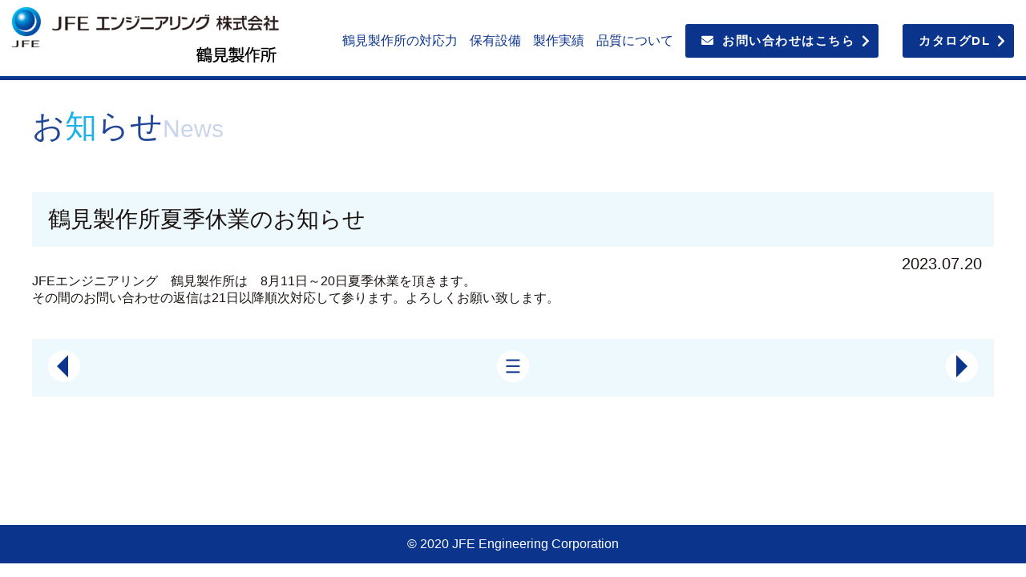

--- FILE ---
content_type: text/html; charset=UTF-8
request_url: https://jfe-tsurumi.jp/news/%E9%B6%B4%E8%A6%8B%E8%A3%BD%E4%BD%9C%E6%89%80%E5%A4%8F%E5%AD%A3%E4%BC%91%E6%A5%AD%E3%81%AE%E3%81%8A%E7%9F%A5%E3%82%89%E3%81%9B/
body_size: 10981
content:
<!DOCTYPE html>
<html lang="ja">
<head>
<meta charset="utf-8">
<meta name="viewport" content="width=device-width,initial-scale=1.0,minimum-scale=1.0">

<meta name="Keywords" content="テキスト,テキスト,テキスト" />
<meta name="Description" content="ここに説明文" />

<link rel="stylesheet" href="https://jfe-tsurumi.jp/wp-content/themes/tsurumi/css/common.css?202601262119" />
<link rel="stylesheet" href="https://jfe-tsurumi.jp/wp-content/themes/tsurumi/css/contents.css?202601262119" />
<link rel="stylesheet" href="https://jfe-tsurumi.jp/wp-content/themes/tsurumi/css/drawer.css" />
<!--<link rel="stylesheet" href="https://jfe-tsurumi.jp/wp-content/themes/tsurumi/css/contents-nav.css" />-->
<link rel="stylesheet" href="https://jfe-tsurumi.jp/wp-content/themes/tsurumi/css/contents-modal.css" />

<!-- bxslider -->
<link rel="stylesheet" href="https://cdn.jsdelivr.net/bxslider/4.2.12/jquery.bxslider.css">

<!-- Font -->
<link href="https://use.fontawesome.com/releases/v5.0.6/css/all.css" rel="stylesheet">
<link href="https://fonts.googleapis.com/css?family=Noto+Sans+JP&display=swap" rel="stylesheet">
<link href="https://fonts.googleapis.com/css2?family=Noto+Sans+JP:wght@900&display=swap" rel="stylesheet">


	<style>img:is([sizes="auto" i], [sizes^="auto," i]) { contain-intrinsic-size: 3000px 1500px }</style>
	
		<!-- All in One SEO 4.8.9 - aioseo.com -->
		<title>鶴見製作所夏季休業のお知らせ | JFEエンジニアリング 鶴見製作所</title>
	<meta name="robots" content="max-image-preview:large" />
	<link rel="canonical" href="https://jfe-tsurumi.jp/news/%e9%b6%b4%e8%a6%8b%e8%a3%bd%e4%bd%9c%e6%89%80%e5%a4%8f%e5%ad%a3%e4%bc%91%e6%a5%ad%e3%81%ae%e3%81%8a%e7%9f%a5%e3%82%89%e3%81%9b/" />
	<meta name="generator" content="All in One SEO (AIOSEO) 4.8.9" />
		<meta property="og:locale" content="ja_JP" />
		<meta property="og:site_name" content="JFEエンジニアリング　鶴見製作所 | Just another WordPress site" />
		<meta property="og:type" content="article" />
		<meta property="og:title" content="鶴見製作所夏季休業のお知らせ | JFEエンジニアリング 鶴見製作所" />
		<meta property="og:url" content="https://jfe-tsurumi.jp/news/%e9%b6%b4%e8%a6%8b%e8%a3%bd%e4%bd%9c%e6%89%80%e5%a4%8f%e5%ad%a3%e4%bc%91%e6%a5%ad%e3%81%ae%e3%81%8a%e7%9f%a5%e3%82%89%e3%81%9b/" />
		<meta property="article:published_time" content="2023-07-20T09:10:16+00:00" />
		<meta property="article:modified_time" content="2023-07-20T09:10:16+00:00" />
		<meta name="twitter:card" content="summary_large_image" />
		<meta name="twitter:title" content="鶴見製作所夏季休業のお知らせ | JFEエンジニアリング 鶴見製作所" />
		<script type="application/ld+json" class="aioseo-schema">
			{"@context":"https:\/\/schema.org","@graph":[{"@type":"BreadcrumbList","@id":"https:\/\/jfe-tsurumi.jp\/news\/%e9%b6%b4%e8%a6%8b%e8%a3%bd%e4%bd%9c%e6%89%80%e5%a4%8f%e5%ad%a3%e4%bc%91%e6%a5%ad%e3%81%ae%e3%81%8a%e7%9f%a5%e3%82%89%e3%81%9b\/#breadcrumblist","itemListElement":[{"@type":"ListItem","@id":"https:\/\/jfe-tsurumi.jp#listItem","position":1,"name":"\u5bb6","item":"https:\/\/jfe-tsurumi.jp","nextItem":{"@type":"ListItem","@id":"https:\/\/jfe-tsurumi.jp\/news\/#listItem","name":"\u304a\u77e5\u3089\u305b"}},{"@type":"ListItem","@id":"https:\/\/jfe-tsurumi.jp\/news\/#listItem","position":2,"name":"\u304a\u77e5\u3089\u305b","item":"https:\/\/jfe-tsurumi.jp\/news\/","nextItem":{"@type":"ListItem","@id":"https:\/\/jfe-tsurumi.jp\/news\/%e9%b6%b4%e8%a6%8b%e8%a3%bd%e4%bd%9c%e6%89%80%e5%a4%8f%e5%ad%a3%e4%bc%91%e6%a5%ad%e3%81%ae%e3%81%8a%e7%9f%a5%e3%82%89%e3%81%9b\/#listItem","name":"\u9db4\u898b\u88fd\u4f5c\u6240\u590f\u5b63\u4f11\u696d\u306e\u304a\u77e5\u3089\u305b"},"previousItem":{"@type":"ListItem","@id":"https:\/\/jfe-tsurumi.jp#listItem","name":"\u5bb6"}},{"@type":"ListItem","@id":"https:\/\/jfe-tsurumi.jp\/news\/%e9%b6%b4%e8%a6%8b%e8%a3%bd%e4%bd%9c%e6%89%80%e5%a4%8f%e5%ad%a3%e4%bc%91%e6%a5%ad%e3%81%ae%e3%81%8a%e7%9f%a5%e3%82%89%e3%81%9b\/#listItem","position":3,"name":"\u9db4\u898b\u88fd\u4f5c\u6240\u590f\u5b63\u4f11\u696d\u306e\u304a\u77e5\u3089\u305b","previousItem":{"@type":"ListItem","@id":"https:\/\/jfe-tsurumi.jp\/news\/#listItem","name":"\u304a\u77e5\u3089\u305b"}}]},{"@type":"Organization","@id":"https:\/\/jfe-tsurumi.jp\/#organization","name":"JFE\u30a8\u30f3\u30b8\u30cb\u30a2\u30ea\u30f3\u30b0\u3000\u9db4\u898b\u88fd\u4f5c\u6240","description":"Just another WordPress site","url":"https:\/\/jfe-tsurumi.jp\/"},{"@type":"WebPage","@id":"https:\/\/jfe-tsurumi.jp\/news\/%e9%b6%b4%e8%a6%8b%e8%a3%bd%e4%bd%9c%e6%89%80%e5%a4%8f%e5%ad%a3%e4%bc%91%e6%a5%ad%e3%81%ae%e3%81%8a%e7%9f%a5%e3%82%89%e3%81%9b\/#webpage","url":"https:\/\/jfe-tsurumi.jp\/news\/%e9%b6%b4%e8%a6%8b%e8%a3%bd%e4%bd%9c%e6%89%80%e5%a4%8f%e5%ad%a3%e4%bc%91%e6%a5%ad%e3%81%ae%e3%81%8a%e7%9f%a5%e3%82%89%e3%81%9b\/","name":"\u9db4\u898b\u88fd\u4f5c\u6240\u590f\u5b63\u4f11\u696d\u306e\u304a\u77e5\u3089\u305b | JFE\u30a8\u30f3\u30b8\u30cb\u30a2\u30ea\u30f3\u30b0 \u9db4\u898b\u88fd\u4f5c\u6240","inLanguage":"ja","isPartOf":{"@id":"https:\/\/jfe-tsurumi.jp\/#website"},"breadcrumb":{"@id":"https:\/\/jfe-tsurumi.jp\/news\/%e9%b6%b4%e8%a6%8b%e8%a3%bd%e4%bd%9c%e6%89%80%e5%a4%8f%e5%ad%a3%e4%bc%91%e6%a5%ad%e3%81%ae%e3%81%8a%e7%9f%a5%e3%82%89%e3%81%9b\/#breadcrumblist"},"datePublished":"2023-07-20T18:10:16+09:00","dateModified":"2023-07-20T18:10:16+09:00"},{"@type":"WebSite","@id":"https:\/\/jfe-tsurumi.jp\/#website","url":"https:\/\/jfe-tsurumi.jp\/","name":"JFE\u30a8\u30f3\u30b8\u30cb\u30a2\u30ea\u30f3\u30b0\u3000\u9db4\u898b\u88fd\u4f5c\u6240","description":"Just another WordPress site","inLanguage":"ja","publisher":{"@id":"https:\/\/jfe-tsurumi.jp\/#organization"}}]}
		</script>
		<!-- All in One SEO -->

<link rel="alternate" type="application/rss+xml" title="JFEエンジニアリング　鶴見製作所 &raquo; フィード" href="https://jfe-tsurumi.jp/feed/" />
<link rel="alternate" type="application/rss+xml" title="JFEエンジニアリング　鶴見製作所 &raquo; コメントフィード" href="https://jfe-tsurumi.jp/comments/feed/" />
		<!-- This site uses the Google Analytics by MonsterInsights plugin v9.9.0 - Using Analytics tracking - https://www.monsterinsights.com/ -->
							<script src="//www.googletagmanager.com/gtag/js?id=G-2BH9471T7K"  data-cfasync="false" data-wpfc-render="false" type="text/javascript" async></script>
			<script data-cfasync="false" data-wpfc-render="false" type="text/javascript">
				var mi_version = '9.9.0';
				var mi_track_user = true;
				var mi_no_track_reason = '';
								var MonsterInsightsDefaultLocations = {"page_location":"https:\/\/jfe-tsurumi.jp\/news\/%E9%B6%B4%E8%A6%8B%E8%A3%BD%E4%BD%9C%E6%89%80%E5%A4%8F%E5%AD%A3%E4%BC%91%E6%A5%AD%E3%81%AE%E3%81%8A%E7%9F%A5%E3%82%89%E3%81%9B\/"};
								if ( typeof MonsterInsightsPrivacyGuardFilter === 'function' ) {
					var MonsterInsightsLocations = (typeof MonsterInsightsExcludeQuery === 'object') ? MonsterInsightsPrivacyGuardFilter( MonsterInsightsExcludeQuery ) : MonsterInsightsPrivacyGuardFilter( MonsterInsightsDefaultLocations );
				} else {
					var MonsterInsightsLocations = (typeof MonsterInsightsExcludeQuery === 'object') ? MonsterInsightsExcludeQuery : MonsterInsightsDefaultLocations;
				}

								var disableStrs = [
										'ga-disable-G-2BH9471T7K',
									];

				/* Function to detect opted out users */
				function __gtagTrackerIsOptedOut() {
					for (var index = 0; index < disableStrs.length; index++) {
						if (document.cookie.indexOf(disableStrs[index] + '=true') > -1) {
							return true;
						}
					}

					return false;
				}

				/* Disable tracking if the opt-out cookie exists. */
				if (__gtagTrackerIsOptedOut()) {
					for (var index = 0; index < disableStrs.length; index++) {
						window[disableStrs[index]] = true;
					}
				}

				/* Opt-out function */
				function __gtagTrackerOptout() {
					for (var index = 0; index < disableStrs.length; index++) {
						document.cookie = disableStrs[index] + '=true; expires=Thu, 31 Dec 2099 23:59:59 UTC; path=/';
						window[disableStrs[index]] = true;
					}
				}

				if ('undefined' === typeof gaOptout) {
					function gaOptout() {
						__gtagTrackerOptout();
					}
				}
								window.dataLayer = window.dataLayer || [];

				window.MonsterInsightsDualTracker = {
					helpers: {},
					trackers: {},
				};
				if (mi_track_user) {
					function __gtagDataLayer() {
						dataLayer.push(arguments);
					}

					function __gtagTracker(type, name, parameters) {
						if (!parameters) {
							parameters = {};
						}

						if (parameters.send_to) {
							__gtagDataLayer.apply(null, arguments);
							return;
						}

						if (type === 'event') {
														parameters.send_to = monsterinsights_frontend.v4_id;
							var hookName = name;
							if (typeof parameters['event_category'] !== 'undefined') {
								hookName = parameters['event_category'] + ':' + name;
							}

							if (typeof MonsterInsightsDualTracker.trackers[hookName] !== 'undefined') {
								MonsterInsightsDualTracker.trackers[hookName](parameters);
							} else {
								__gtagDataLayer('event', name, parameters);
							}
							
						} else {
							__gtagDataLayer.apply(null, arguments);
						}
					}

					__gtagTracker('js', new Date());
					__gtagTracker('set', {
						'developer_id.dZGIzZG': true,
											});
					if ( MonsterInsightsLocations.page_location ) {
						__gtagTracker('set', MonsterInsightsLocations);
					}
										__gtagTracker('config', 'G-2BH9471T7K', {"forceSSL":"true","link_attribution":"true"} );
										window.gtag = __gtagTracker;										(function () {
						/* https://developers.google.com/analytics/devguides/collection/analyticsjs/ */
						/* ga and __gaTracker compatibility shim. */
						var noopfn = function () {
							return null;
						};
						var newtracker = function () {
							return new Tracker();
						};
						var Tracker = function () {
							return null;
						};
						var p = Tracker.prototype;
						p.get = noopfn;
						p.set = noopfn;
						p.send = function () {
							var args = Array.prototype.slice.call(arguments);
							args.unshift('send');
							__gaTracker.apply(null, args);
						};
						var __gaTracker = function () {
							var len = arguments.length;
							if (len === 0) {
								return;
							}
							var f = arguments[len - 1];
							if (typeof f !== 'object' || f === null || typeof f.hitCallback !== 'function') {
								if ('send' === arguments[0]) {
									var hitConverted, hitObject = false, action;
									if ('event' === arguments[1]) {
										if ('undefined' !== typeof arguments[3]) {
											hitObject = {
												'eventAction': arguments[3],
												'eventCategory': arguments[2],
												'eventLabel': arguments[4],
												'value': arguments[5] ? arguments[5] : 1,
											}
										}
									}
									if ('pageview' === arguments[1]) {
										if ('undefined' !== typeof arguments[2]) {
											hitObject = {
												'eventAction': 'page_view',
												'page_path': arguments[2],
											}
										}
									}
									if (typeof arguments[2] === 'object') {
										hitObject = arguments[2];
									}
									if (typeof arguments[5] === 'object') {
										Object.assign(hitObject, arguments[5]);
									}
									if ('undefined' !== typeof arguments[1].hitType) {
										hitObject = arguments[1];
										if ('pageview' === hitObject.hitType) {
											hitObject.eventAction = 'page_view';
										}
									}
									if (hitObject) {
										action = 'timing' === arguments[1].hitType ? 'timing_complete' : hitObject.eventAction;
										hitConverted = mapArgs(hitObject);
										__gtagTracker('event', action, hitConverted);
									}
								}
								return;
							}

							function mapArgs(args) {
								var arg, hit = {};
								var gaMap = {
									'eventCategory': 'event_category',
									'eventAction': 'event_action',
									'eventLabel': 'event_label',
									'eventValue': 'event_value',
									'nonInteraction': 'non_interaction',
									'timingCategory': 'event_category',
									'timingVar': 'name',
									'timingValue': 'value',
									'timingLabel': 'event_label',
									'page': 'page_path',
									'location': 'page_location',
									'title': 'page_title',
									'referrer' : 'page_referrer',
								};
								for (arg in args) {
																		if (!(!args.hasOwnProperty(arg) || !gaMap.hasOwnProperty(arg))) {
										hit[gaMap[arg]] = args[arg];
									} else {
										hit[arg] = args[arg];
									}
								}
								return hit;
							}

							try {
								f.hitCallback();
							} catch (ex) {
							}
						};
						__gaTracker.create = newtracker;
						__gaTracker.getByName = newtracker;
						__gaTracker.getAll = function () {
							return [];
						};
						__gaTracker.remove = noopfn;
						__gaTracker.loaded = true;
						window['__gaTracker'] = __gaTracker;
					})();
									} else {
										console.log("");
					(function () {
						function __gtagTracker() {
							return null;
						}

						window['__gtagTracker'] = __gtagTracker;
						window['gtag'] = __gtagTracker;
					})();
									}
			</script>
			
							<!-- / Google Analytics by MonsterInsights -->
		<script type="text/javascript">
/* <![CDATA[ */
window._wpemojiSettings = {"baseUrl":"https:\/\/s.w.org\/images\/core\/emoji\/16.0.1\/72x72\/","ext":".png","svgUrl":"https:\/\/s.w.org\/images\/core\/emoji\/16.0.1\/svg\/","svgExt":".svg","source":{"concatemoji":"https:\/\/jfe-tsurumi.jp\/wp-includes\/js\/wp-emoji-release.min.js?ver=6.8.3"}};
/*! This file is auto-generated */
!function(s,n){var o,i,e;function c(e){try{var t={supportTests:e,timestamp:(new Date).valueOf()};sessionStorage.setItem(o,JSON.stringify(t))}catch(e){}}function p(e,t,n){e.clearRect(0,0,e.canvas.width,e.canvas.height),e.fillText(t,0,0);var t=new Uint32Array(e.getImageData(0,0,e.canvas.width,e.canvas.height).data),a=(e.clearRect(0,0,e.canvas.width,e.canvas.height),e.fillText(n,0,0),new Uint32Array(e.getImageData(0,0,e.canvas.width,e.canvas.height).data));return t.every(function(e,t){return e===a[t]})}function u(e,t){e.clearRect(0,0,e.canvas.width,e.canvas.height),e.fillText(t,0,0);for(var n=e.getImageData(16,16,1,1),a=0;a<n.data.length;a++)if(0!==n.data[a])return!1;return!0}function f(e,t,n,a){switch(t){case"flag":return n(e,"\ud83c\udff3\ufe0f\u200d\u26a7\ufe0f","\ud83c\udff3\ufe0f\u200b\u26a7\ufe0f")?!1:!n(e,"\ud83c\udde8\ud83c\uddf6","\ud83c\udde8\u200b\ud83c\uddf6")&&!n(e,"\ud83c\udff4\udb40\udc67\udb40\udc62\udb40\udc65\udb40\udc6e\udb40\udc67\udb40\udc7f","\ud83c\udff4\u200b\udb40\udc67\u200b\udb40\udc62\u200b\udb40\udc65\u200b\udb40\udc6e\u200b\udb40\udc67\u200b\udb40\udc7f");case"emoji":return!a(e,"\ud83e\udedf")}return!1}function g(e,t,n,a){var r="undefined"!=typeof WorkerGlobalScope&&self instanceof WorkerGlobalScope?new OffscreenCanvas(300,150):s.createElement("canvas"),o=r.getContext("2d",{willReadFrequently:!0}),i=(o.textBaseline="top",o.font="600 32px Arial",{});return e.forEach(function(e){i[e]=t(o,e,n,a)}),i}function t(e){var t=s.createElement("script");t.src=e,t.defer=!0,s.head.appendChild(t)}"undefined"!=typeof Promise&&(o="wpEmojiSettingsSupports",i=["flag","emoji"],n.supports={everything:!0,everythingExceptFlag:!0},e=new Promise(function(e){s.addEventListener("DOMContentLoaded",e,{once:!0})}),new Promise(function(t){var n=function(){try{var e=JSON.parse(sessionStorage.getItem(o));if("object"==typeof e&&"number"==typeof e.timestamp&&(new Date).valueOf()<e.timestamp+604800&&"object"==typeof e.supportTests)return e.supportTests}catch(e){}return null}();if(!n){if("undefined"!=typeof Worker&&"undefined"!=typeof OffscreenCanvas&&"undefined"!=typeof URL&&URL.createObjectURL&&"undefined"!=typeof Blob)try{var e="postMessage("+g.toString()+"("+[JSON.stringify(i),f.toString(),p.toString(),u.toString()].join(",")+"));",a=new Blob([e],{type:"text/javascript"}),r=new Worker(URL.createObjectURL(a),{name:"wpTestEmojiSupports"});return void(r.onmessage=function(e){c(n=e.data),r.terminate(),t(n)})}catch(e){}c(n=g(i,f,p,u))}t(n)}).then(function(e){for(var t in e)n.supports[t]=e[t],n.supports.everything=n.supports.everything&&n.supports[t],"flag"!==t&&(n.supports.everythingExceptFlag=n.supports.everythingExceptFlag&&n.supports[t]);n.supports.everythingExceptFlag=n.supports.everythingExceptFlag&&!n.supports.flag,n.DOMReady=!1,n.readyCallback=function(){n.DOMReady=!0}}).then(function(){return e}).then(function(){var e;n.supports.everything||(n.readyCallback(),(e=n.source||{}).concatemoji?t(e.concatemoji):e.wpemoji&&e.twemoji&&(t(e.twemoji),t(e.wpemoji)))}))}((window,document),window._wpemojiSettings);
/* ]]> */
</script>
<style id='wp-emoji-styles-inline-css' type='text/css'>

	img.wp-smiley, img.emoji {
		display: inline !important;
		border: none !important;
		box-shadow: none !important;
		height: 1em !important;
		width: 1em !important;
		margin: 0 0.07em !important;
		vertical-align: -0.1em !important;
		background: none !important;
		padding: 0 !important;
	}
</style>
<link rel='stylesheet' id='wp-block-library-css' href='https://jfe-tsurumi.jp/wp-includes/css/dist/block-library/style.min.css?ver=6.8.3' type='text/css' media='all' />
<style id='classic-theme-styles-inline-css' type='text/css'>
/*! This file is auto-generated */
.wp-block-button__link{color:#fff;background-color:#32373c;border-radius:9999px;box-shadow:none;text-decoration:none;padding:calc(.667em + 2px) calc(1.333em + 2px);font-size:1.125em}.wp-block-file__button{background:#32373c;color:#fff;text-decoration:none}
</style>
<style id='global-styles-inline-css' type='text/css'>
:root{--wp--preset--aspect-ratio--square: 1;--wp--preset--aspect-ratio--4-3: 4/3;--wp--preset--aspect-ratio--3-4: 3/4;--wp--preset--aspect-ratio--3-2: 3/2;--wp--preset--aspect-ratio--2-3: 2/3;--wp--preset--aspect-ratio--16-9: 16/9;--wp--preset--aspect-ratio--9-16: 9/16;--wp--preset--color--black: #000000;--wp--preset--color--cyan-bluish-gray: #abb8c3;--wp--preset--color--white: #ffffff;--wp--preset--color--pale-pink: #f78da7;--wp--preset--color--vivid-red: #cf2e2e;--wp--preset--color--luminous-vivid-orange: #ff6900;--wp--preset--color--luminous-vivid-amber: #fcb900;--wp--preset--color--light-green-cyan: #7bdcb5;--wp--preset--color--vivid-green-cyan: #00d084;--wp--preset--color--pale-cyan-blue: #8ed1fc;--wp--preset--color--vivid-cyan-blue: #0693e3;--wp--preset--color--vivid-purple: #9b51e0;--wp--preset--gradient--vivid-cyan-blue-to-vivid-purple: linear-gradient(135deg,rgba(6,147,227,1) 0%,rgb(155,81,224) 100%);--wp--preset--gradient--light-green-cyan-to-vivid-green-cyan: linear-gradient(135deg,rgb(122,220,180) 0%,rgb(0,208,130) 100%);--wp--preset--gradient--luminous-vivid-amber-to-luminous-vivid-orange: linear-gradient(135deg,rgba(252,185,0,1) 0%,rgba(255,105,0,1) 100%);--wp--preset--gradient--luminous-vivid-orange-to-vivid-red: linear-gradient(135deg,rgba(255,105,0,1) 0%,rgb(207,46,46) 100%);--wp--preset--gradient--very-light-gray-to-cyan-bluish-gray: linear-gradient(135deg,rgb(238,238,238) 0%,rgb(169,184,195) 100%);--wp--preset--gradient--cool-to-warm-spectrum: linear-gradient(135deg,rgb(74,234,220) 0%,rgb(151,120,209) 20%,rgb(207,42,186) 40%,rgb(238,44,130) 60%,rgb(251,105,98) 80%,rgb(254,248,76) 100%);--wp--preset--gradient--blush-light-purple: linear-gradient(135deg,rgb(255,206,236) 0%,rgb(152,150,240) 100%);--wp--preset--gradient--blush-bordeaux: linear-gradient(135deg,rgb(254,205,165) 0%,rgb(254,45,45) 50%,rgb(107,0,62) 100%);--wp--preset--gradient--luminous-dusk: linear-gradient(135deg,rgb(255,203,112) 0%,rgb(199,81,192) 50%,rgb(65,88,208) 100%);--wp--preset--gradient--pale-ocean: linear-gradient(135deg,rgb(255,245,203) 0%,rgb(182,227,212) 50%,rgb(51,167,181) 100%);--wp--preset--gradient--electric-grass: linear-gradient(135deg,rgb(202,248,128) 0%,rgb(113,206,126) 100%);--wp--preset--gradient--midnight: linear-gradient(135deg,rgb(2,3,129) 0%,rgb(40,116,252) 100%);--wp--preset--font-size--small: 13px;--wp--preset--font-size--medium: 20px;--wp--preset--font-size--large: 36px;--wp--preset--font-size--x-large: 42px;--wp--preset--spacing--20: 0.44rem;--wp--preset--spacing--30: 0.67rem;--wp--preset--spacing--40: 1rem;--wp--preset--spacing--50: 1.5rem;--wp--preset--spacing--60: 2.25rem;--wp--preset--spacing--70: 3.38rem;--wp--preset--spacing--80: 5.06rem;--wp--preset--shadow--natural: 6px 6px 9px rgba(0, 0, 0, 0.2);--wp--preset--shadow--deep: 12px 12px 50px rgba(0, 0, 0, 0.4);--wp--preset--shadow--sharp: 6px 6px 0px rgba(0, 0, 0, 0.2);--wp--preset--shadow--outlined: 6px 6px 0px -3px rgba(255, 255, 255, 1), 6px 6px rgba(0, 0, 0, 1);--wp--preset--shadow--crisp: 6px 6px 0px rgba(0, 0, 0, 1);}:where(.is-layout-flex){gap: 0.5em;}:where(.is-layout-grid){gap: 0.5em;}body .is-layout-flex{display: flex;}.is-layout-flex{flex-wrap: wrap;align-items: center;}.is-layout-flex > :is(*, div){margin: 0;}body .is-layout-grid{display: grid;}.is-layout-grid > :is(*, div){margin: 0;}:where(.wp-block-columns.is-layout-flex){gap: 2em;}:where(.wp-block-columns.is-layout-grid){gap: 2em;}:where(.wp-block-post-template.is-layout-flex){gap: 1.25em;}:where(.wp-block-post-template.is-layout-grid){gap: 1.25em;}.has-black-color{color: var(--wp--preset--color--black) !important;}.has-cyan-bluish-gray-color{color: var(--wp--preset--color--cyan-bluish-gray) !important;}.has-white-color{color: var(--wp--preset--color--white) !important;}.has-pale-pink-color{color: var(--wp--preset--color--pale-pink) !important;}.has-vivid-red-color{color: var(--wp--preset--color--vivid-red) !important;}.has-luminous-vivid-orange-color{color: var(--wp--preset--color--luminous-vivid-orange) !important;}.has-luminous-vivid-amber-color{color: var(--wp--preset--color--luminous-vivid-amber) !important;}.has-light-green-cyan-color{color: var(--wp--preset--color--light-green-cyan) !important;}.has-vivid-green-cyan-color{color: var(--wp--preset--color--vivid-green-cyan) !important;}.has-pale-cyan-blue-color{color: var(--wp--preset--color--pale-cyan-blue) !important;}.has-vivid-cyan-blue-color{color: var(--wp--preset--color--vivid-cyan-blue) !important;}.has-vivid-purple-color{color: var(--wp--preset--color--vivid-purple) !important;}.has-black-background-color{background-color: var(--wp--preset--color--black) !important;}.has-cyan-bluish-gray-background-color{background-color: var(--wp--preset--color--cyan-bluish-gray) !important;}.has-white-background-color{background-color: var(--wp--preset--color--white) !important;}.has-pale-pink-background-color{background-color: var(--wp--preset--color--pale-pink) !important;}.has-vivid-red-background-color{background-color: var(--wp--preset--color--vivid-red) !important;}.has-luminous-vivid-orange-background-color{background-color: var(--wp--preset--color--luminous-vivid-orange) !important;}.has-luminous-vivid-amber-background-color{background-color: var(--wp--preset--color--luminous-vivid-amber) !important;}.has-light-green-cyan-background-color{background-color: var(--wp--preset--color--light-green-cyan) !important;}.has-vivid-green-cyan-background-color{background-color: var(--wp--preset--color--vivid-green-cyan) !important;}.has-pale-cyan-blue-background-color{background-color: var(--wp--preset--color--pale-cyan-blue) !important;}.has-vivid-cyan-blue-background-color{background-color: var(--wp--preset--color--vivid-cyan-blue) !important;}.has-vivid-purple-background-color{background-color: var(--wp--preset--color--vivid-purple) !important;}.has-black-border-color{border-color: var(--wp--preset--color--black) !important;}.has-cyan-bluish-gray-border-color{border-color: var(--wp--preset--color--cyan-bluish-gray) !important;}.has-white-border-color{border-color: var(--wp--preset--color--white) !important;}.has-pale-pink-border-color{border-color: var(--wp--preset--color--pale-pink) !important;}.has-vivid-red-border-color{border-color: var(--wp--preset--color--vivid-red) !important;}.has-luminous-vivid-orange-border-color{border-color: var(--wp--preset--color--luminous-vivid-orange) !important;}.has-luminous-vivid-amber-border-color{border-color: var(--wp--preset--color--luminous-vivid-amber) !important;}.has-light-green-cyan-border-color{border-color: var(--wp--preset--color--light-green-cyan) !important;}.has-vivid-green-cyan-border-color{border-color: var(--wp--preset--color--vivid-green-cyan) !important;}.has-pale-cyan-blue-border-color{border-color: var(--wp--preset--color--pale-cyan-blue) !important;}.has-vivid-cyan-blue-border-color{border-color: var(--wp--preset--color--vivid-cyan-blue) !important;}.has-vivid-purple-border-color{border-color: var(--wp--preset--color--vivid-purple) !important;}.has-vivid-cyan-blue-to-vivid-purple-gradient-background{background: var(--wp--preset--gradient--vivid-cyan-blue-to-vivid-purple) !important;}.has-light-green-cyan-to-vivid-green-cyan-gradient-background{background: var(--wp--preset--gradient--light-green-cyan-to-vivid-green-cyan) !important;}.has-luminous-vivid-amber-to-luminous-vivid-orange-gradient-background{background: var(--wp--preset--gradient--luminous-vivid-amber-to-luminous-vivid-orange) !important;}.has-luminous-vivid-orange-to-vivid-red-gradient-background{background: var(--wp--preset--gradient--luminous-vivid-orange-to-vivid-red) !important;}.has-very-light-gray-to-cyan-bluish-gray-gradient-background{background: var(--wp--preset--gradient--very-light-gray-to-cyan-bluish-gray) !important;}.has-cool-to-warm-spectrum-gradient-background{background: var(--wp--preset--gradient--cool-to-warm-spectrum) !important;}.has-blush-light-purple-gradient-background{background: var(--wp--preset--gradient--blush-light-purple) !important;}.has-blush-bordeaux-gradient-background{background: var(--wp--preset--gradient--blush-bordeaux) !important;}.has-luminous-dusk-gradient-background{background: var(--wp--preset--gradient--luminous-dusk) !important;}.has-pale-ocean-gradient-background{background: var(--wp--preset--gradient--pale-ocean) !important;}.has-electric-grass-gradient-background{background: var(--wp--preset--gradient--electric-grass) !important;}.has-midnight-gradient-background{background: var(--wp--preset--gradient--midnight) !important;}.has-small-font-size{font-size: var(--wp--preset--font-size--small) !important;}.has-medium-font-size{font-size: var(--wp--preset--font-size--medium) !important;}.has-large-font-size{font-size: var(--wp--preset--font-size--large) !important;}.has-x-large-font-size{font-size: var(--wp--preset--font-size--x-large) !important;}
:where(.wp-block-post-template.is-layout-flex){gap: 1.25em;}:where(.wp-block-post-template.is-layout-grid){gap: 1.25em;}
:where(.wp-block-columns.is-layout-flex){gap: 2em;}:where(.wp-block-columns.is-layout-grid){gap: 2em;}
:root :where(.wp-block-pullquote){font-size: 1.5em;line-height: 1.6;}
</style>
<script type="text/javascript" src="https://jfe-tsurumi.jp/wp-content/plugins/google-analytics-for-wordpress/assets/js/frontend-gtag.min.js?ver=9.9.0" id="monsterinsights-frontend-script-js" async="async" data-wp-strategy="async"></script>
<script data-cfasync="false" data-wpfc-render="false" type="text/javascript" id='monsterinsights-frontend-script-js-extra'>/* <![CDATA[ */
var monsterinsights_frontend = {"js_events_tracking":"true","download_extensions":"doc,pdf,ppt,zip,xls,docx,pptx,xlsx","inbound_paths":"[{\"path\":\"\\\/go\\\/\",\"label\":\"affiliate\"},{\"path\":\"\\\/recommend\\\/\",\"label\":\"affiliate\"}]","home_url":"https:\/\/jfe-tsurumi.jp","hash_tracking":"false","v4_id":"G-2BH9471T7K"};/* ]]> */
</script>
<link rel="https://api.w.org/" href="https://jfe-tsurumi.jp/wp-json/" /><link rel="alternate" title="JSON" type="application/json" href="https://jfe-tsurumi.jp/wp-json/wp/v2/news/794" /><link rel="EditURI" type="application/rsd+xml" title="RSD" href="https://jfe-tsurumi.jp/xmlrpc.php?rsd" />
<meta name="generator" content="WordPress 6.8.3" />
<link rel='shortlink' href='https://jfe-tsurumi.jp/?p=794' />
<link rel="alternate" title="oEmbed (JSON)" type="application/json+oembed" href="https://jfe-tsurumi.jp/wp-json/oembed/1.0/embed?url=https%3A%2F%2Fjfe-tsurumi.jp%2Fnews%2F%25e9%25b6%25b4%25e8%25a6%258b%25e8%25a3%25bd%25e4%25bd%259c%25e6%2589%2580%25e5%25a4%258f%25e5%25ad%25a3%25e4%25bc%2591%25e6%25a5%25ad%25e3%2581%25ae%25e3%2581%258a%25e7%259f%25a5%25e3%2582%2589%25e3%2581%259b%2F" />
<link rel="alternate" title="oEmbed (XML)" type="text/xml+oembed" href="https://jfe-tsurumi.jp/wp-json/oembed/1.0/embed?url=https%3A%2F%2Fjfe-tsurumi.jp%2Fnews%2F%25e9%25b6%25b4%25e8%25a6%258b%25e8%25a3%25bd%25e4%25bd%259c%25e6%2589%2580%25e5%25a4%258f%25e5%25ad%25a3%25e4%25bc%2591%25e6%25a5%25ad%25e3%2581%25ae%25e3%2581%258a%25e7%259f%25a5%25e3%2582%2589%25e3%2581%259b%2F&#038;format=xml" />
<style type="text/css">.recentcomments a{display:inline !important;padding:0 !important;margin:0 !important;}</style><link rel="icon" href="https://jfe-tsurumi.jp/wp-content/uploads/2020/12/cropped-favicon-32x32.png" sizes="32x32" />
<link rel="icon" href="https://jfe-tsurumi.jp/wp-content/uploads/2020/12/cropped-favicon-192x192.png" sizes="192x192" />
<link rel="apple-touch-icon" href="https://jfe-tsurumi.jp/wp-content/uploads/2020/12/cropped-favicon-180x180.png" />
<meta name="msapplication-TileImage" content="https://jfe-tsurumi.jp/wp-content/uploads/2020/12/cropped-favicon-270x270.png" />
		<style type="text/css" id="wp-custom-css">
			.form_table {
height: 350px;
}

.form_table dl {
   margin: 10px 0;
}

.form_table dt {
  float: left;
    clear: both;
    width: 20%;
  margin-left: 3%;
}

.form_table dd {
}

.form_table span {
  color: red;
}

.btnWrap {
  margin: 30px 0;
  text-align: center;
}

.btnWrap .btn {
   width: 100px;
    padding: 6px 0;
	margin: 0 20px;
	cursor: pointer;
}

@media screen and (max-width: 587px) {
  .form_table dt {
    width: 100%;
    float: clear;
  }

  .form_table dt {
    margin-left: 0;
  }

  .form_table input, .form_table textarea {
    width: 100%;
  }

  .form_table dt:nth-child(4), .form_table dt:nth-child(5), .form_table dt:nth-child(6) {
    width: 100 %;
  }
}		</style>
		
</head>

<body id="top" class="drawer drawer--top drawer--navbarTopGutter">
  <header class="drawer-navbar drawer-navbar--fixed" role="banner">
    <div class="drawer-container">
      <div class="drawer-navbar-header">
        <a href="https://jfe-tsurumi.jp/"><img src="https://jfe-tsurumi.jp/wp-content/themes/tsurumi/img/logo.png" alt=""></a>
        <button type="button" class="drawer-toggle drawer-hamburger">
          <span class="sr-only">toggle navigation</span>
          <span class="drawer-hamburger-icon"></span>
        </button>
      </div>

      <div class="pc-menu">
      <nav class="drawer-nav00" role="navigation">
        <ul class="drawer-menu">
          <li class="top-only pc">ものづくりのプロ集団　鶴見製作所</li>
          <li class="top-other"><a href="https://jfe-tsurumi.jp/flexibility/">鶴見製作所の対応力</a></li>
          <li class="top-other"><a href="https://jfe-tsurumi.jp/facility/">保有設備</a></li>
          <li class="top-other"><a href="https://jfe-tsurumi.jp/records/">製作実績</a></li>
          <li class="top-other"><a href="https://jfe-tsurumi.jp/quality/">品質について</a></li>
          
		  <!--多言語　PC　Start-->
		  <li class="top-only" style="background: none; display: block; margin:0; padding: 0;">
		 <a href="https://translate.google.com/translate?sl=ja&tl=en&u=https://jfe-tsurumi.jp/" style="height: 10px;">
		  <img width="70" height="15" src="https://jfe-tsurumi.jp/wp-content/themes/tsurumi/img/btn-lang-ch-en.png" alt="">
		  </a>
		  <br>
		 <a href="https://translate.google.com/translate?sl=ja&tl=zh-CN&u=https://jfe-tsurumi.jp/">
		  <img width="70" height="15" src="https://jfe-tsurumi.jp/wp-content/themes/tsurumi/img/btn-lang-ch-zh.png" alt="">
		  </a>
		  <br>
		  <a href="https://translate.google.com/translate?sl=ja&tl=zh-TW&u=https://jfe-tsurumi.jp/">
		  <img width="70" height="15" src="https://jfe-tsurumi.jp/wp-content/themes/tsurumi/img/btn-lang-ch-ch.png" alt="">
		  </a>
		  </li>
		  <!--多言語　PC　End-->
		  <!--<li>
          <span class="tel"><img class="icon-tel" src="https://jfe-tsurumi.jp/wp-content/themes/tsurumi/img/tel.svg" alt="tel">045-505-7885<br>
          <span class="tel-small">平日　8:00～16:45</span></span>
          </li>-->
          
          <li href="https://jfe-tsurumi.jp/contact/">
          <span class="inq"><a href="https://jfe-tsurumi.jp/contact/" class="btn btn--orange btn-c"><i class="fa fas fa-envelope"></i>お問い合わせはこちら</a></span>
          </li>


        <li href="https://docs.google.com/forms/d/e/1FAIpQLSfRyw1Mtclg6S5untxNZcvR78z3uYJSQzrUuEoLy0DpRPNL0w/viewform?usp=sf_link" target="_blank">
          <span class="inq"><a href="https://docs.google.com/forms/d/e/1FAIpQLSfRyw1Mtclg6S5untxNZcvR78z3uYJSQzrUuEoLy0DpRPNL0w/viewform?usp=sf_link" target="_blank" class="btn btn--orange btn-c"><!--<i class="fa fas fa-envelope"></i>-->カタログDL</a></span>
          </li>

        </ul>
      </nav>
      </div>
      
      <div class="sp-menu">
      <nav class="drawer-nav" role="navigation">
        <ul class="drawer-menu">
          <li class="top-other"><a href="https://jfe-tsurumi.jp/flexibility/">鶴見製作所の対応力</a></li>
          <li class="top-other"><a href="https://jfe-tsurumi.jp/facility/">保有設備</a></li>
          <li class="top-other"><a href="https://jfe-tsurumi.jp/records/">製作実績</a></li>
          <li class="top-other"><a href="https://jfe-tsurumi.jp/quality/">品質について</a></li>
          <!--<li>
          <span class="tel"><img class="icon" src="https://jfe-tsurumi.jp/wp-content/themes/tsurumi/img/tel.svg" alt="tel">045-505-7885<br>
          <span class="tel-small">平日　8:00～16:45</span></span>
          </li>-->
          
          <li href="https://jfe-tsurumi.jp/contact/">
          <span class="inq"><a href="https://jfe-tsurumi.jp/contact/" class="btn btn--orange btn-c"><i class="fa fas fa-envelope"></i>お問い合わせはこちら</a></span>
          </li>

          <li href="https://jfe-tsurumi.jp/contact/">
          <span class="inq"><a href="https://docs.google.com/forms/d/e/1FAIpQLSfRyw1Mtclg6S5untxNZcvR78z3uYJSQzrUuEoLy0DpRPNL0w/viewform?usp=sf_link" target="_blank" class="btn btn--orange btn-c"><!--<i class="fa fas fa-envelope"></i>-->カタログDL</a></span>
          </li>
		  
		  <!--多言語　SP　Start-->
		  <li>
		  <a href="https://translate.google.com/translate?sl=ja&tl=en&u=https://jfe-tsurumi.jp/" style="height: 10px;">
		  <img width="70" height="15" src="https://jfe-tsurumi.jp/wp-content/themes/tsurumi/img/btn-lang-ch-en.png" alt="">
		  </a>
		 &nbsp;		  
		  <a href="https://translate.google.com/translate?sl=ja&tl=zh-CN&u=https://jfe-tsurumi.jp/">
		  <img width="70" height="15" src="https://jfe-tsurumi.jp/wp-content/themes/tsurumi/img/btn-lang-ch-zh.png" alt="">
		  </a>
		  &nbsp;		 
		  <a href="https://translate.google.com/translate?sl=ja&tl=zh-TW&u=https://jfe-tsurumi.jp/">
		  <img width="70" height="15" src="https://jfe-tsurumi.jp/wp-content/themes/tsurumi/img/btn-lang-ch-ch.png" alt="">
		  </a> 
		  </li>
		  <!--多言語　SP　End-->
        </ul>
      </nav>
      </div> 

    </div>
  </header>

<!-- Content-inner -->
<style>
.top-only {
	display: none!important;}
</style>

<section>
  <div class="SubContents">
    <div class="Contents__Wrap">
      <div class="Contents__inner">
        <h2>お<span>知</span>らせ<span class="sub-ttl">News</span></h2>
        <div class="PageWrap News-Detail">
          

          
          <!-- お知らせ記事 -->
 
          <h3>鶴見製作所夏季休業のお知らせ</h3>
          <div class="date">2023.07.20</div>
          <p>JFEエンジニアリング　鶴見製作所は　8月11日～20日夏季休業を頂きます。</p>
<p>その間のお問い合わせの返信は21日以降順次対応して参ります。よろしくお願い致します。</p>
          <!-- <div class="txt-innner">
          テキストテキストテキストテキストテキストテキストテキストテキストテキストテキストテキストテキストテキストテキストテキストテキストテキストテキストテキストテキストテキストテキストテキストテキストテキストテキストテキストテキストテキストテキストテキストテキストテキストテキストテキストテキストテキストテキストテキストテキストテキストテキストテキストテキストテキストテキストテキストテキストテキスト
          </div>
          <figure> <img src="img/news-detail-images.jpg" alt="">
                </figure> -->
          
          <div class="pager">
            <ul>
            	<li><a href="https://jfe-tsurumi.jp/news/%e7%ac%ac%e5%85%ad%e5%9b%9e%e3%80%80%e6%ac%a1%e4%b8%96%e4%bb%a3%ef%bc%93d%e3%83%97%e3%83%aa%e3%83%b3%e3%82%bf%e5%b1%95%e3%81%ab%e5%87%ba%e5%b1%95%e3%81%97%e3%81%be%e3%81%99%e3%80%82/" rel="prev"><img src="https://jfe-tsurumi.jp/wp-content/themes/tsurumi/img/icon-prev.png" alt="preview"></a></li>
              	<li><a href="https://jfe-tsurumi.jp/news/"><img src="https://jfe-tsurumi.jp/wp-content/themes/tsurumi/img/icon-all.png" alt="一覧へ"></a></li>
              	<li><a href="https://jfe-tsurumi.jp/news/%e9%87%91%e5%b1%9e3d%e3%83%97%e3%83%aa%e3%83%b3%e3%82%bf%e3%83%bc%e4%ba%8b%e6%a5%ad%e3%80%80%e5%b1%95%e7%a4%ba%e4%bc%9a%e5%87%ba%e5%b1%95%e3%81%ae%e3%81%94%e6%a1%88%e5%86%85/" rel="next"><img src="https://jfe-tsurumi.jp/wp-content/themes/tsurumi/img/icon-next.png" alt="next"></a></li>
            </ul>
          </div>

        </div>
      </div>
    </div>
  </div>
</section>
<!--// Content-inner -->

<p id="page-top"><a href="#top"><img src="https://jfe-tsurumi.jp/wp-content/themes/tsurumi/img/pagetop.png"></a></p>
<footer class="footer-sub">
  <p class="footer__copyright">© 2020 JFE Engineering Corporation</p>
</footer>

<script src="https://ajax.googleapis.com/ajax/libs/jquery/1.11.3/jquery.min.js"></script>
<script src="https://jfe-tsurumi.jp/wp-content/themes/tsurumi/js/other.js"></script>

<script src="https://cdnjs.cloudflare.com/ajax/libs/jquery/1.9.1/jquery.min.js"></script>
<script src="https://cdnjs.cloudflare.com/ajax/libs/iScroll/5.2.0/iscroll.js"></script>
<script src="https://cdnjs.cloudflare.com/ajax/libs/twitter-bootstrap/3.3.7/js/bootstrap.min.js"></script>
<script src="https://jfe-tsurumi.jp/wp-content/themes/tsurumi/js/drawer.min.js" charset="utf-8"></script>
<script>
  jQuery.noConflict(); 
  (function($) {

  $(document).ready(function() {
    $('.drawer').drawer();
  });
})(jQuery);
</script>
  
<script type="text/javascript">
if($('.mw_wp_form_confirm').length) {
    $('#disappear').css('display', 'none');
}
</script>

<script type="speculationrules">
{"prefetch":[{"source":"document","where":{"and":[{"href_matches":"\/*"},{"not":{"href_matches":["\/wp-*.php","\/wp-admin\/*","\/wp-content\/uploads\/*","\/wp-content\/*","\/wp-content\/plugins\/*","\/wp-content\/themes\/tsurumi\/*","\/*\\?(.+)"]}},{"not":{"selector_matches":"a[rel~=\"nofollow\"]"}},{"not":{"selector_matches":".no-prefetch, .no-prefetch a"}}]},"eagerness":"conservative"}]}
</script>
</body>
</html>

--- FILE ---
content_type: text/css
request_url: https://jfe-tsurumi.jp/wp-content/themes/tsurumi/css/common.css?202601262119
body_size: 1159
content:
@charset "utf-8";

/* CSS Document */


/*----------------------------------------------

　共通　

----------------------------------------------*/

* {
    padding: 0;
    margin: 0;
}


html {
    scroll-behavior: smooth;
    height: 100%;
    width: 100%;
    font-size: 62.5%;
	margin-top: 0px !important;
}

body {
    color: #1A1311;
    font-size: 1.6em;
    background-color: #FFF;
    font-family: "Helvetica Neue", Arial, "Hiragino Kaku Gothic ProN", "Hiragino Sans", Meiryo, sans-serif;
}

section,
article {
    display: block;
}

a img {
    border-style: none;
    -webkit-transition: 0.2s linear;
    -moz-transition: 0.2s linear;
    transition: 0.2s linear;
}

a:hover img {
    opacity: 0.7;
    filter: alpha(opacity=70);
    -ms-filter: "alpha( opacity=70 )";
}

strong {
    font-weight: normal;
}

ol,
ul {
    list-style: none;
}

a {
    color: #0B348D;
    -webkit-transition: 0.3s linear;
    -moz-transition: 0.3s linear;
    transition: 0.3s linear;
    text-decoration: none;
}

.active a {
    color: #fff;
}

a:hover {
    color: #CAD4EA;
}

.clfix:after {
    content: ".";
    display: block;
    height: 0;
    font-size: 0;
    clear: both;
    visibility: hidden;
}

.pc {
    display: block;
}

.sp {
    display: none;
}

@media screen and (max-width: 768px) {
    .pc {
        display: none;
    }
    .sp {
        display: block;
    }
}


/*----------------------------------------------

　Head / Foot　

----------------------------------------------*/


/* Footer */

footer {
    background: #0B348D;
    color: #FFF;
    padding: 15px 0;
    box-sizing: border-box;
    margin: 0 auto;
}

.footer-sub {
    margin-top: 160px;
}

footer nav ul {
    padding: 0;
    display: -webkit-box;
    display: -moz-box;
    display: -ms-box;
    display: -webkit-flexbox;
    display: -moz-flexbox;
    display: -ms-flexbox;
    display: -webkit-flex;
    display: -moz-flex;
    display: -ms-flex;
    display: flex;
    justify-content: center;
    align-items: center;
}

footer nav ul li {
    border-right: 1px solid #fff;
    padding: 0 10px;
    box-sizing: border-box;
    line-height: 10px;
}

footer nav ul li:last-of-type {
    border-right: none;
}

footer nav ul li a {
    color: #fff;
    font-size: 1.6rem;
}

footer nav ul li a:hover {
    opacity: 0.7;
}

footer .footer__copyright {
    font-size: 1.6rem;
    color: #fff;
    text-align: center;
}

@media screen and (max-width: 768px) {
    .flex.flex-between.Address-item > div {
        width: 100%;
    }
}

@media screen and (max-width: 375px) {
    footer .footer__copyright {
        font-size: 0.8rem;
    }
}


/*----------------------------------------------

　PageTop　

----------------------------------------------*/

#page_top {
    width: 90px;
    height: 90px;
    position: fixed;
    right: 0;
    bottom: 0;
    background: #ef3f98;
    opacity: 0.6;
    border-radius: 50%;
}

#page_top a {
    position: relative;
    display: block;
    width: 90px;
    height: 90px;
    text-decoration: none;
}

#page_top a::before {
    font-family: 'Font Awesome 5 Free';
    font-weight: 900;
    content: '\f102';
    font-size: 25px;
    color: #fff;
    position: absolute;
    width: 25px;
    height: 25px;
    top: -40px;
    bottom: 0;
    right: 0;
    left: 0;
    margin: auto;
    text-align: center;
}

#page_top a::after {
    content: 'PAGE TOP';
    font-size: 13px;
    color: #fff;
    position: absolute;
    top: 45px;
    bottom: 0;
    right: 0;
    left: 0;
    margin: auto;
    text-align: center;
}

--- FILE ---
content_type: text/css
request_url: https://jfe-tsurumi.jp/wp-content/themes/tsurumi/css/contents.css?202601262119
body_size: 9428
content:
@charset "UTF-8";
/* CSS Document */
/*----------------------------------------------

　共通　

----------------------------------------------*/
/* 装飾  -------------------------------------------*/
.mt10 {
  margin-top: 10px;
}

.mt20 {
  margin-top: 20px;
}

.mt30 {
  margin-top: 10px;
}

.mt40 {
  margin-top: 40px;
}

.mt50 {
  margin-top: 50px;
}

.mt60 {
  margin-top: 60px;
}

.mt100 {
  margin-top: 100px;
}

/* Flex  -------------------------------------------*/
.flex {
  display: flex;
  display: -ms-flexbox;
  /* IE10 */
  flex-wrap: wrap;
  -ms-flex-wrap: wrap;
  /* IE10 */
}

.flex-between {
  justify-content: space-between;
}

.flex-center {
  justify-content: center;
}

.flex img {
  max-width: 100%;
}

/* トップへ戻るボタン  -------------------------------------------*/
#page-top {
  position: fixed;
  right: 15px;
  bottom: 60px;
}

@media screen and (max-width: 480px) {
  #page-top {
    display: none;
  }
}
#page-top a {
  display: block;
  font-size: 0;
  width: 50px;
  height: 50px;
  text-align: center;
  background-color: rgba(238, 238, 238, 0.7);
  line-height: 50px;
}

#page-top img {
  padding-top: 15px;
}

.News h3,
.Flexibility h3,
.Facility h3,
.Records h3,
.Quality h3,
.contact_detail h3 {
  padding-left: 70px;
  font-size: 2.8rem;
  background: url(../img/icon01.png) left 0px center no-repeat;
  background-size: contain;
  font-weight: normal;
  height: 45px;
  display: flex;
  align-items: center;
}

@media screen and (max-width: 768px) {
  .News h3,
  .Flexibility h3,
  .Facility h3,
  .Records h3,
  .Quality h3,
  .contact_detail h3 {
    padding-left: 50px;
    font-size: 2rem;
    height: 35px;
  }
}
@media screen and (max-width: 375px) {
  .News h3,
  .Flexibility h3,
  .Facility h3,
  .Records h3,
  .Quality h3,
  .contact_detail h3 {
    padding-left: 30px;
    font-size: 1.6rem;
    height: 25px;
  }
}
/*----------------------------------------------

　Mainコンテンツ　

----------------------------------------------*/
.MainContents {
  /*height: 550px;
  background: url(../img/main.png) center center no-repeat;
  background-size: cover;
  position: relative;
  display: flex;
  justify-content: center;
  align-items: center;*/
  margin-top: 75px;
}

.MainContents h1 {
  color: #FFF;
  text-align: center;
  font-size: 3rem;
  font-weight: normal;
  writing-mode: vertical-rl;
}

.Menu-panel {
  justify-content: space-between;
  padding: 10px 0 40px 0;
}

.flex.Menu-panel > div {
  width: 25%;
}

.Menu-panel .btn {
  position: relative;
  max-width: 270px;
  width: 100%;
  height: 177px;
  display: block;
  overflow: hidden;
  cursor: pointer;
  z-index: 1;
}

.Menu-panel .btn a {
  color: #0B348D;
}

.Menu-panel .btn a:hover {
  color: #FFF;
  background-color: #1DB1EA;
}

.Menu-panel .btn span {
  position: absolute;
  top: 130px;
  right: 0;
  left: 0;
  text-align: center;
  z-index: 999;
  font-size: 2rem;
  line-height: 1.5rem;
}

.Menu-panel .btn img {
  position: absolute;
  top: 38%;
  left: 50%;
  transform: translate(-50%, -50%);
  max-width: 100%;
  display: block;
  transition: 0.4s ease-in-out;
}

.Menu-panel .btn a:hover img:nth-of-type(1) {
  opacity: 1;
}

.Menu-panel .btn:hover img:nth-of-type(2) {
  opacity: 0;
}

@media screen and (max-width: 768px) {
  .MainContents h1 {
    font-size: 2rem;
  }
  .MainContents {
    /*background: url(../img/main-sp.png) center top 0px no-repeat;*/
    background-size: cover;
  }
  .Menu-panel .btn span {
    font-size: 1.6rem;
  }
  .Menu-panel {
    justify-content: center;
  }
  .flex.Menu-panel > div {
    width: 50%;
  }
}
@media screen and (max-width: 375px) {
  .MainContents {
    height: 300px;
    position: relative;
    top: -10px;
  }
  .Menu-panel .btn img {
    top: 30%;
    width: 35%;
  }
  .Menu-panel .btn {
    position: relative;
    max-width: 168px;
    height: 110px;
    margin-bottom: 10px;
  }
  .Menu-panel .btn span {
    top: 70px;
    line-height: 1.5rem;
  }
  .flex.flex-between.Menu-panel {
    margin: 0 15px;
  }
  .fa-angle-down:before {
    content: "\f107";
    font-size: x-large;
  }
}
/*--------　News　----------------------*/
.News {
  /*margin-top: 40px;*/
}

.News h2 {
  background: #0B348D;
  color: #FFF;
  font-size: 2rem;
  padding: 14px 0;
  text-align: center;
  font-weight: normal;
  position: relative;
}

.News h2 span {
  position: absolute;
  top: 10px;
  right: 20px;
  vertical-align: middle;
  display: flex;
  align-items: center;
}

.News h2 span img {
  padding-left: 10px;
}

@media screen and (max-width: 768px) {
  .flex.flex-between.Menu-panel > div {
    width: 50%;
  }
  .News h2 span img {
    position: relative;
    top: -2px;
  }
}
@media screen and (max-width: 375px) {
  .sp-w60 {
    width: 55%;
  }
  .News h2 span {
    right: 10px;
  }
  .News h2 {
    font-size: 1.6rem;
    padding: 10px 0;
  }
}
/*----------------------------------------------

　コンテンツ　

----------------------------------------------*/
.SubContents {
  padding-top: 100px;
  margin: 0 15px;
}

.Contents__Wrap {
  background-color: #FFF;
}

.Contents__inner {
  max-width: 1200px;
  margin: 0 auto;
  padding-top: 30px;
}

.SubContents h2 {
  color: #214696;
  font-size: 4rem;
  font-weight: normal;
}

.SubContents h2 span {
  color: #1DB1EA;
}

.SubContents h2 span.sub-ttl {
  color: #CAD4EA;
  font-size: 3rem;
  font-weight: normal;
}

@media screen and (max-width: 768px) {
  .SubContents h2,
  .SubContents h2 span.sub-ttl {
    font-size: 3rem;
  }
  .SubContents {
    padding-top: 50px;
  }
}
@media screen and (max-width: 375px) {
  .SubContents h2,
  .SubContents h2 span.sub-ttl {
    font-size: 2rem;
    padding-top: 15px;
  }
  .Contents__inner {
    padding-top: 15px;
  }
}
/* ---- PageWrap ---- */
.PageWrap {
  padding-top: 30px;
}

.PageWrap-news {
  padding-top: 30px;
}

@media screen and (max-width: 375px) {
  .SubContents {
    padding-top: 70px;
  }
  .PageWrap-news {
    padding-top: 0px;
  }
}
/* News一覧リスト
---------------------------- */
.NewsWrap {
  margin-top: 40px;
}

.News .newslist,
.News .newslist-page {
  border-top: 0px solid #0B348D;
  width: 100%;
  font-size: 2rem;
}

.News .newslist li,
.News .newslist-page li {
  border-bottom: 2px dashed #0B348D;
}

ul.newslist.px15.bk-spNews {
  padding-top: 10px;
}

.newslist li a,
.newslist-page li a {
  box-sizing: border-box;
  color: #000000;
  display: flex;
  align-items: center;
  text-decoration: none;
  transition: 0.2s ease-in-out;
  -o-transition: 0.2s ease-in-out;
  -moz-transition: 0.2s ease-in-out;
  -webkit-transition: 0.2s ease-in-out;
  width: 100%;
  padding: 10px 0;
}

.newslist li a:hover,
.newslist-page li a:hover {
  background: #F4F7FF;
  text-decoration: none;
}

.newslist li div {
  padding-left: 20px;
  padding-right: 110px;
  display: flex;
  vertical-align: middle;
}

.newslist-page li div {
  padding-right: 110px;
  display: flex;
  vertical-align: middle;
}

.newslist li time,
.newslist-page li time {
  display: table-cell;
  vertical-align: middle;
}

@media screen and (max-width: 768px) {
  .News h2,
  .News .newslist,
  .News .newslist-page {
    font-size: 1.6rem;
  }
  .newslist li div {
    padding-right: 5%;
  }
  .newslist-page li div {
    padding-right: 5%;
  }
}
@media screen and (max-width: 375px) {
  .bk-spNews {
    background: #EDF9FD;
  }
  .newslist li div {
    padding-left: 0px;
  }
  .newslist-page li div {
    padding-left: 0px;
  }
  .News .newslist {
    font-size: 1.2rem;
    box-sizing: border-box;
    padding-bottom: 15px;
  }
  .News .newslist {
    font-size: 1.4rem;
    box-sizing: border-box;
    padding-bottom: 15px;
    line-height: 2.3rem;
  }
  .News .newslist-page {
    font-size: 1.4rem;
    box-sizing: border-box;
    padding-bottom: 15px;
    line-height: 2.3rem;
    position: relative;
    top: -10px;
  }
  .newslist li time,
  .newslist-page li time {
    padding-left: 0px;
  }
  .px15 {
    padding: 0 15px;
  }
  .NewsWrap {
    margin-top: 30px;
  }
  .mt50 {
    margin-top: 10px;
  }
  .newslist-page li a {
    display: table;
  }
}
/* News詳細
---------------------------- */
.News-Detail {
  padding-top: 55px;
}

.News-Detail h3 {
  background: #EDF9FD;
  font-size: 2.8rem;
  padding: 15px 0 15px 20px;
  font-weight: normal;
}

.News-Detail .date {
  text-align: right;
  padding: 10px 15px 0 0;
  font-size: 2rem;
}

.News-Detail .txt-innner {
  padding: 0 20px;
  margin: 45px auto 70px auto;
  font-size: 2rem;
  line-height: 3.5rem;
}

.News-Detail figure {
  max-width: 590px;
  width: 100%;
  margin: 0 auto;
  height: auto;
  -o-object-fit: cover;
     object-fit: cover;
}

.News-Detail figure img {
  max-width: 100%;
}

.News-Detail .pager {
  background: #EDF9FD;
}

.pager ul {
  display: flex;
  justify-content: space-between;
  align-items: center;
  padding: 14px 20px;
  margin-top: 40px;
  /*margin-bottom: 160px;*/
}

@media screen and (max-width: 768px) {
  .News-Detail h3 {
    font-size: 2.4rem;
    padding: 5px 0 5px 10px;
  }
  .News-Detail .txt-innner {
    padding: 0px;
    margin: 30px auto 30px auto;
    font-size: 1.6rem;
  }
  .News-Detail .date {
    padding: 10px 0px 0 0;
    font-size: 1.6rem;
  }
}
@media screen and (max-width: 375px) {
  .News-Detail h3 {
    font-size: 1.6rem;
    padding: 5px 0 5px 10px;
  }
  .News-Detail .txt-innner,
  .News-Detail .date {
    font-size: 1.4rem;
    line-height: 2rem;
  }
  .News-Detail .txt-innner {
    margin: 10px auto 30px auto;
  }
  .News-Detail {
    padding-top: 27px;
  }
  .pager ul {
    padding: 2px 10px;
    margin-top: 20px;
  }
  .pager ul img {
    width: 26px;
  }
}
/* 鶴見製作所の対応力
---------------------------- */
.Flexibility {
  position: relative;
}

.modal-Wrap {
  max-width: 300px;
  width: 100%;
}

.flex-panel ul {
  max-width: 900px;
  width: 100%;
  display: flex;
  flex-wrap: wrap;
  justify-content: space-between;
}

.flex-panel ul li {
  max-width: 250px;
  width: 100%;
}

.flex-panel ul li img {
  width: 100%;
}

.flex-panel .ttl {
  display: block;
  color: #006;
  font-size: 20px;
  padding: 20px 0 5px 0;
}

.flex-panel ul::after {
  display: block;
  content: "";
  width: 250px;
}

*, *:before, *:after {
  box-sizing: border-box;
}

.col_2 {
  width: 100%;
  display: flex;
  display: -ms-flexbox; /* IE10 */
  flex-wrap: wrap;
  -ms-flex-wrap: wrap; /* IE10 */
}

.col_2 > div {
  padding: 10px;
}

@media screen and (max-width: 960px) {
  .col_2 > div {
    width: 100%;
  }
}
.list-menu {
  max-width: 28%;
  width: 100%;
}

.panel-menu {
  max-width: 72%;
  width: 100%;
}

.list-menu-detail {
  max-width: 72%;
  width: 100%;
  margin: 0 auto;
}

.Flexibility-detail-contents {
  background: #EDF9FD;
  padding: 30px;
  margin-top: 30px;
}

.Flexibility-detail-contents-flex {
  width: 100%;
  display: flex;
  display: -ms-flexbox; /* IE10 */
  flex-wrap: wrap;
  -ms-flex-wrap: wrap; /* IE10 */
  background: #EDF9FD;
  justify-content: space-around;
}

.Flexibility-detail-contents-flex div {
  width: 48%;
}

.Flexibility-detail-contents-flex img {
  width: 100%;
  flex-shrink: 0;
}

.detail-txt {
  margin: 30px 1%;
  font-size: 1.8rem;
}

.Flexibility-top {
  max-width: 400px;
  width: 100%;
  margin: 60px auto 0;
  padding: 5px 0;
  font-size: 1.8rem;
  text-align: center;
  background: no-repeat url(../img/close02.png);
}

@media screen and (max-width: 980px) {
  .list-menu-detail {
    max-width: 100%;
    width: 100%;
    margin: 0 auto;
  }
}
@media screen and (max-width: 850px) {
  .list-menu-detail {
    max-width: 100%;
  }
  .list-menu {
    max-width: 35%;
  }
  .panel-menu {
    max-width: 65%;
  }
  .flex-panel ul li {
    max-width: 45%;
  }
}
@media screen and (max-width: 520px) {
  .list-menu {
    max-width: 100%;
  }
  .panel-menu,
  .list-menu-detail {
    max-width: 100%;
  }
}
@media screen and (max-width: 480px) {
  .Flexibility-top {
    max-width: 350px;
  }
  .Flexibility-detail-contents {
    padding: 20px 10px;
  }
}
/* 保有設備 ・　制作実績
---------------------------- */
.ank-Link {
  font-size: 2rem;
}

.ank-Link ul {
  display: flex;
  justify-content: center;
  /*padding: 50px 85px 40px 85px;*/
  padding: 50px 15px 40px 15px;
}

.ank-Link li {
  background-size: contain;
  padding-right: 20px;
  margin: 0 10px;
}

.ank-Link li:first-child {
  border: none;
}

.ank-Link ul li a {
  display: block;
  text-decoration: none;
  border-bottom: 3px solid #FFF;
  color: #1A1311;
}

.ank-Link ul li a:hover {
  border-bottom: 3px solid #1DB1EA;
  color: #1DB1EA;
}

.ank-Link .fa-angle-down {
  padding-left: 5px;
}

.menu {
  display: none;
}

@media screen and (max-width: 1150px) {
  .ank-Link ul {
    padding: 50px 0px 40px 0px;
  }
}
@media screen and (max-width: 981px) {
  .ank-Link {
    font-size: 1.6rem;
  }
  .ank-Link li {
    margin: 0 0px;
  }
}
@media screen and (max-width: 750px) {
  .ank-Link {
    display: none;
  }
  .scroll-table table {
    display: block;
    overflow-x: scroll;
    white-space: nowrap;
    -webkit-overflow-scrolling: touch;
  }
  /*   ここからアコーディオン */
  /*アコーディオン全体*/
  .menu {
    display: inline-block;
    width: 100%;
    box-sizing: border-box;
  }
  .menu input {
    display: none;
    /*チェックボックスを隠す*/
  }
  /*バー部分*/
  .menu label {
    cursor: pointer;
    display: block;
    text-decoration: none;
    line-height: 1;
    position: relative;
    margin: 0 0 3px;
    padding: 15px 10px;
    background-color: #EDF9FD;
  }
  /*開いたときに表示される部分*/
  .menu ul {
    margin: 0;
    padding: 0;
    list-style: none;
    margin-bottom: 1px;
  }
  .menu li {
    height: 0;
    overflow-y: hidden;
    transition: padding-bottom 0.5s, padding-top 0.5s;
    /*閉じるときのアニメーション*/
  }
  #menu_bar01:checked ~ #links01 li,
  #menu_bar02:checked ~ #links02 li {
    height: auto;
    /*開いたときに表示されるliの高さ*/
    opacity: 1;
    background: #EDF9FD;
    padding: 10px 10px 2px;
    margin: 3px 0 0 0;
    position: relative;
  }
  /*開いたときの下の余白*/
  #menu_bar01:checked ~ #links01 li:last-child,
  #menu_bar02:checked ~ #links02 li:last-child {
    margin-bottom: 20px;
  }
  #menu_bar01:checked ~ #links01 li:after {
    content: "";
    display: block;
    width: 8px;
    height: 8px;
    border-top: #1A1311 2px solid;
    border-right: #1A1311 2px solid;
    transform: rotate(135deg);
    position: relative;
    right: -45%;
    top: -20px;
    margin: auto;
  }
  /*閉じた状態の矢印描画*/
  .menu label:after {
    content: "";
    display: block;
    width: 8px;
    height: 8px;
    border-top: #1A1311 2px solid;
    border-right: #1A1311 2px solid;
    transform: rotate(135deg);
    position: absolute;
    right: 5%;
    top: 0;
    bottom: 15%;
    margin: auto;
  }
  /*開いた状態の矢印描画*/
  .menu input[type=checkbox]:checked + label:after {
    content: "";
    display: block;
    width: 14px;
    height: 14px;
    border-top: #1A1311 0px solid;
    border-right: #1A1311 2px solid;
    transform: rotate(90deg);
    position: absolute;
    right: 5%;
    top: 0%;
    bottom: 30%;
  }
}
/* 保有設備
---------------------------- */
.FacilityWrap {
  margin-top: 100px;
}

.Facility-mt {
  margin-top: 30px;
}

.Facility__inner {
  padding-bottom: 30px;
}

.flex-Facility {
  justify-content: space-between;
}

.flex-Facility > div {
  width: 50%;
}

.txt-inner {
  text-align: left;
}

.Facility__ttl-bg {
  background: url(../img/facility-bg.png) right 0px top 0px no-repeat;
  background-size: contain;
  height: 143px;
  margin-left: 10px;
}

.Facility h4 {
  text-align: right;
  font-size: 2rem;
  color: #FFF;
  padding: 15px 12px 0 0;
}

.txt-inner dl {
  margin-top: 20%;
  font-size: 1.8rem;
}

.txt-inner dt {
  float: left;
  padding: 0 30px;
  /* width: 90px;*/
}

.txt-inner dd {
  margin-left: 150px;
}

.sp-Facilityh4 {
  display: none;
}

@media screen and (max-width: 768px) {
  .Facility h4 {
    padding: 8px 12px 0 0;
    font-size: 1.4rem;
  }
  .txt-inner dl {
    font-size: 1.4rem;
  }
  .txt-inner dt {
    padding: 0 0px;
    width: 70px;
  }
  .txt-inner dd {
    margin-left: 80px;
  }
}
@media screen and (max-width: 520px) {
  .Facility__ttl-bg {
    background: none;
    height: 0px;
  }
  .Facility .txt-inner h4 {
    display: none;
  }
  .txt-inner {
    padding-bottom: 120px;
  }
  .txt-inner dl {
    margin-top: 0%;
  }
  .flex-Facility > div {
    width: 100%;
  }
  .Facility__inner {
    padding-bottom: 0px;
    position: relative;
  }
  .sp-Facilityh4 {
    display: block;
    position: absolute;
    top: 0px;
    text-align: right;
    max-width: 590px;
    width: 100%;
  }
  .sp-Facilityh4 .Facility__ttl-bg {
    background: url(../img/facility-bg.png) right 0px top 0px no-repeat;
    background-size: contain;
    margin-left: 0;
    position: relative;
    height: 143px;
  }
  .fsp {
    display: block;
  }
}
/* table */
.Facility-table {
  border-collapse: separate;
  border-spacing: 5px;
  max-width: 1200px;
  width: 100%;
  padding-bottom: 30px;
}

.Facility-table thead th {
  text-align: center;
  padding: 10px 5px;
  background-color: #0099e3;
  color: #fff;
  font-weight: normal;
}

.Facility-table tbody th {
  text-align: left;
  padding: 10px 5px;
  background-color: #0B348D;
  color: #fff;
  font-weight: normal;
  width: 30%;
  vertical-align: top;
}

.Facility-table td {
  text-align: left;
  padding: 10px 5px;
  background-color: #F4F7FF;
  vertical-align: top;
}

@media screen and (max-width: 768px) {
  .Facility-table tbody th,
  .Facility-table tbody td {
    min-width: 200px;
  }
  .Facility-table {
    font-size: 1.4rem;
  }
}
@media screen and (max-width: 375px) {
  .slide-wrap {
    overflow-x: scroll;
    -webkit-overflow-scrolling: touch;
    overflow-scrolling: touch;
  }
}
/* 制作実績
---------------------------- */
.RecordsWrap {
  margin-top: 60px;
}

.Records__inner {
  padding-bottom: 30px;
  position: relative;
  top: -20px;
}

.flex-Records {
  justify-content: space-between;
}

.flex-Records > div {
  width: 32%;
}

.flex-Records::after {
  content: "";
  display: block;
  width: 32%;
}

.card__imgframe {
  position: relative;
  margin: 38px 0 10px;
}

.card__textbox {
  width: 100%;
  height: auto;
  padding: 0px 0 20px 0;
  background: #ffffff;
  box-sizing: border-box;
}

.card__textbox > * + * {
  margin-top: 10px;
}

.card__titletext {
  font-size: 2rem;
  background: #CAD4EA;
  padding: 0 5px;
}

.card__overviewtext {
  font-size: 1.8rem;
  line-height: 150%;
}

.cardWrap {
  color: #FFF;
  font-size: 2rem;
  background: url(../img/record-bg.png) right 0px top 0px no-repeat;
  max-width: 387px;
  height: 76px;
  position: relative;
  top: 38px;
}

.cardWrap span {
  position: relative;
  top: 10px;
  left: 10px;
}

.card__imgframe img {
  max-width: 387px;
  -o-object-fit: cover;
     object-fit: cover;
  width: 100%;
  height: 250px;
}

.Records-mt {
  margin-top: 40px;
}

@media screen and (max-width: 768px) {
  .flex-Records > div {
    width: 48%;
  }
  .cardWrap,
  .card__titletext {
    font-size: 1.6rem;
  }
  .card__overviewtext {
    font-size: 1.4rem;
  }
}
@media screen and (max-width: 420px) {
  .flex-Records > div {
    width: 100%;
  }
}
@media screen and (max-width: 375px) {
  .RecordsWrap {
    margin-top: 20px;
  }
}
/* 品質について
---------------------------- */
.Quality-Wrap {
  margin-top: 50px;
}

.Quality__inner {
  padding-bottom: 30px;
  font-size: 1.8rem;
}

.Quality-mt20 {
  margin-top: 20px;
}

.flex-Quality {
  justify-content: left;
}

.flex-Quality > div {
  width: 30%;
  margin-right: 30px;
}

.flex-Quality > div.w50 {
  width: 50%;
  margin-right: 30px;
}

@media screen and (max-width: 768px) {
  .flex-Quality {
    justify-content: space-between;
  }
  .flex-Quality > div,
  .flex-Quality > div.w50 {
    width: 48%;
    margin-right: 0px;
  }
}
@media screen and (max-width: 375px) {
  .flex-Quality > div,
  .flex-Quality > div.w50 {
    width: 100%;
  }
  .Quality__inner {
    font-size: 1.4rem;
  }
}
/* TEL・問い合わせ */
.inq {
  margin-right: 15px;
}

.tel {
  font-weight: bold;
  color: #000;
  text-align: left;
}

/* Firefox */
@-moz-document url-prefix() {
  .tel {
    font-weight: bold;
    color: #000;
    text-align: left;
    width: 150px;
  }
}
.tel-small {
  font-size: 1.4rem;
  color: #666;
  font-weight: normal;
}

.btn--orange {
  font-size: 1.6rem;
  font-weight: 700;
  line-height: 1.5;
  position: relative;
  display: inline-block;
  padding: 1rem 4rem;
  cursor: pointer;
  -webkit-user-select: none;
  -moz-user-select: none;
  user-select: none;
  transition: all 0.3s;
  text-align: center;
  vertical-align: middle;
  text-decoration: none;
  letter-spacing: 0.1em;
  color: #212529;
  border-radius: 0.3rem;
}

a.btn--orange {
  color: #fff;
  background-color: #0B348D;
}

a.btn--orange:hover {
  color: #fff;
  background: #1DB1EA;
}

a.btn-c {
  font-size: 1.5rem;
  position: relative;
  padding: 1rem 3rem 1rem 2rem;
}

a.btn-d {
  font-size: 1.5rem;
  position: relative;
  padding: 1.5rem 3rem 1.5rem 2rem;
}

a.btn-c i.fa,
a.btn-d i.fa {
  margin-right: 1rem;
}

a.btn-c:before {
  font-family: "Font Awesome 5 Free";
  font-size: 1.6rem;
  line-height: 1;
  position: absolute;
  top: calc(50% - 0.8rem);
  right: 1rem;
  margin: 0;
  padding: 0;
  content: "\f054";
}

/* お問い合わせ
---------------------------- */
.contact_detail {
  margin: 30px auto;
}

.contact_info_wrap {
  margin: 20px 50px;
}

.contact_info_wrap p.ttl {
  padding-bottom: 10px;
  margin-top: 30px;
  font-weight: bold;
}

.contact_info_wrap dl {
  display: flex;
}

/* Firefox */
@-moz-document url-prefix() {
  .contact_info_wrap dt {
    width: 100px;
  }
}
.contact_info_wrap dt i {
  margin-right: 10px;
}

.contact_info_wrap dd {
  margin-left: 80px;
}

.contact_info_wrap span {
  font-weight: bold;
  font-size: 2rem;
}

.confidential {
  margin: 20px 0px 80px 0px;
  background-color: #EDF9FD;
  padding: 30px;
}

.confi_title {
  margin: 0px auto 15px;
  font-size: 2rem;
  font-weight: bold;
  text-align: center;
}

.confidential p {
  line-height: 2.5rem;
}

.personal {
  margin-top: 8px;
}

@media screen and (max-width: 968px) {
  a.btn-d {
    width: 100%;
  }
  .pb10 {
    padding-bottom: 20px;
  }
  .contact_info_wrap {
    margin: 20px 0px;
  }
  .confidential {
    margin: 20px 0px 80px 0px;
  }
}
@media screen and (max-width: 480px) {
  .contact_info_wrap dt {
    min-width: 80px;
  }
  .contact_info_wrap dd {
    margin-left: 0px;
  }
}
/* フォーム */
.form_table {
  margin: 30px 50px;
}

.form_table .txt {
  font-size: 2rem;
  padding-bottom: 30px;
}

.form_table {
  height: auto !important;
}

.form_table dl {
  margin: 10px 0;
  display: flex;
  align-items: center !important;
}

.form_table dt {
  margin-left: 0% !important;
  min-width: 200px !important;
}

input[type=text] {
  padding: 10px;
  /*max-width: 800px;*/
  width: 100%;
  font-size: 16px;
  font-family: "Helvetica Neue", Arial, "Hiragino Kaku Gothic ProN", "Hiragino Sans", Meiryo, sans-serif;
}

.num input[type=text] {
  padding: 10px;
  max-width: 70px;
  width: 100%;
}

.file span.mwform-file-delete {
  color: #FFF !important;
}

input[type=text].other {
  padding: 10px;
  max-width: 500px;
  width: 100%;
}

input[type=email] {
  padding: 10px;
  max-width: 500px;
  width: 100%;
  font-size: 16px;
  font-family: "Helvetica Neue", Arial, "Hiragino Kaku Gothic ProN", "Hiragino Sans", Meiryo, sans-serif;
}

.form_table span {
  color: #000 !important;
}

.form_table span.error {
  color: #f8060d !important;
}

span.p-red {
  color: #f8060d !important;
}

.mw_wp_form input[type=file] {
  display: inline-block;
  margin-left: 20px;
}

.contact-info {
  padding-left: 20%;
}

.contact-info li {
  margin: 10px 0;
}

@media screen and (max-width: 1200px) {
  .form_table {
    margin: 30px 0px;
  }
}
@media screen and (max-width: 950px) {
  textarea {
    max-width: 600px;
    width: 100%;
  }
  .contact-info {
    padding-left: 0%;
  }
}
@media screen and (max-width: 587px) {
  .form_table dl {
    margin: 10px 0;
    display: block !important;
    align-items: center !important;
  }
  .mw_wp_form input[type=file] {
    margin-left: 0px !important;
  }
  .form_table .txt {
    font-size: 1.6rem;
    padding-bottom: 20px;
  }
}
.btnWrap .btn {
  width: 200px !important;
  padding: 15px 20px !important;
  color: #fff;
  background-color: #0B348D;
  border: 1px solid #0B348D;
  border-radius: 0.3rem;
}

.btnWrap .btn:hover {
  color: #0B348D;
  background: #fff;
  border: 1px solid #0B348D;
}

.btnWrap {
  margin: 30px 0 100px 0 !important;
}

/* TOP 会社情報
---------------------------- */
.about-wrap {
  display: flex;
  display: -ms-flexbox; /* IE10 */
  flex-wrap: wrap;
  -ms-flex-wrap: wrap; /* IE10 */
  margin-top: 60px;
  justify-content: space-between;
}

.about-wrap .about-item {
  width: 48%;
  position: relative;
}

/*.about-wrap .about-item img{
    display:block;}*/
.about-wrap .about-item img.object {
  max-width: 600px;
  width: 100%;
}

span.company-organization {
  display: block;
  margin: 30px 0 10px;
  font-size: 1.8rem;
}

span.pL-10 {
  padding-left: 10px;
}

.address-wrap {
  margin: 10px auto;
}

.address-wrap dl.about-txt {
  font-size: 1.8rem;
}

.address-wrap dl.about-txt dt {
  float: left;
  max-width: 80px;
  width: 100%;
  -moz-text-align-last: justify;
  text-align-last: justify;
  text-justify: inter-ideograph;
}

.address-wrap dl.about-txt dt i {
  padding-right: 10px;
}

.address-wrap dl.about-txt dd {
  margin-left: 130px;
}

.address-wrap dl.about-txt dd span.tel {
  font-weight: bold;
  font-size: 2rem;
}

.address-wrap dl.about-txt dd span.time {
  display: block;
  font-size: 1.6rem;
}

.address-wrap .inq {
  position: absolute;
  bottom: 0;
  right: 0;
}

.address-wrap dd {
  margin-bottom: 10px;
}

@media screen and (max-width: 1200px) {
  .about-wrap .about-item {
    padding: 0 10px;
  }
}
@media screen and (max-width: 1150px) {
  .address-wrap .inq {
    /* top: 0; */
    bottom: -50px;
    left: 10px;
  }
}
@media screen and (max-width: 767px) {
  .about-wrap .about-item img.object {
    max-width: 768px;
    height: 250px;
    -o-object-fit: cover;
       object-fit: cover;
    padding-top: 10px;
  }
  .about-wrap .about-item {
    width: 100%;
  }
  a.btn.btn--orange.btn-d {
    width: 100%;
  }
}
/* TOP アクセス
---------------------------- */
.pl-30 {
  padding-left: 30px;
}

.access-ttl {
  font-size: 2rem;
  padding: 10px;
  color: #0C348D;
  font-weight: bold;
  border-bottom: 3px solid #0C348D;
  border-top: 3px solid #0C348D;
}

.access-contents-wrap ul {
  position: relative;
}

.access-contents-wrap ul li {
  padding-left: 40px;
}

.access-contents-wrap ul li.ttl-train,
.access-contents-wrap ul li.ttl-car {
  line-height: 1.5;
  padding: 10px 0 5px 40px;
  color: #0C348D;
  font-weight: bold;
  position: relative;
}

.access-contents-wrap ul li.ttl-train {
  background: no-repeat url(../img/train.png);
  background-size: 25px;
  background-position: left top 10px;
}

.access-contents-wrap ul li.ttl-car {
  background: no-repeat url(../img/car.svg);
  background-size: 25px;
  background-position: left top 10px;
}

.access-contents-wrap ul li.maru {
  line-height: 1.5;
  padding-bottom: 5px;
  position: relative;
}

.access-contents-wrap ul li {
  line-height: 1.5;
  padding-bottom: 5px;
  font-size: 1.8rem;
}

/*.access-contents-wrap ul li.ttl-train:before,
.access-contents-wrap ul li.ttl-car:before {
    font-family: 'Font Awesome 5 Free';
    font-size: 1.6rem;
    line-height: 1;
    position: absolute;
    top: 15px;
    left: -30px;
    color:#333;
}

.access-contents-wrap ul li.ttl-train:before {
    content: '\f239';
    background:no-repeat url(../img/train.svg) center;
}

.access-contents-wrap ul li.ttl-car:before {
    content: '\f1b9';
}*/
.access-contents-wrap ul li.maru:before {
  font-family: "Font Awesome 5 Free";
  font-size: 1.6rem;
  line-height: 1;
  position: absolute;
  top: 5px;
  left: 20px;
  color: #333;
  content: "○";
  font-weight: bold;
}

.google_map iframe {
  width: 100%;
  max-height: 380px;
}

@media screen and (max-width: 767px) {
  .google_map iframe {
    margin-top: 10px;
  }
}
/* TOP 関連リンク
---------------------------- */
.group {
  margin-top: 60px;
}

.group h2 {
  font-size: 2rem;
  font-weight: bold;
}

.group h2 i {
  padding-right: 20px;
}

.group-wrap {
  display: flex;
  display: -ms-flexbox; /* IE10 */
  flex-wrap: wrap;
  -ms-flex-wrap: wrap; /* IE10 */
  margin: 20px 0 100px;
  justify-content: space-between;
}

.group-item {
  width: 24%;
  border: 1px solid #0C348D;
  padding: 5px;
}

.group-item img {
  width: 100%;
  max-width: 280px;
}

@media screen and (max-width: 768px) {
  .group {
    padding: 0 10px;
  }
  .group-item {
    width: 48%;
    margin-top: 10px;
  }
}
/* icon */
.icon {
  width: 16px;
  margin-right: 10px;
}

.icon-tel {
  width: 100%;
  max-width: 16px;
  margin-right: 10px;
}

@media all and (-ms-high-contrast: none) {
  .icon-tel {
    width: 100%;
    max-width: 20px;
    margin-right: 10px;
  }
}
/* Firefox */
@-moz-document url-prefix() {
  .icon-tel {
    width: 100%;
    max-width: 16px;
    margin-right: 10px;
  }
}
.top-only {
  font-size: 2rem !important;
  font-weight: bold;
  margin: 0 auto;
  height: 50px;
  padding-top: 15px !important;
  background: linear-gradient(transparent 70%, #EDF9FD 90%);
  letter-spacing: 0.1rem;
}

.form_table dd {
  /*max-width: 400px;*/
  width: 100%;
}

textarea {
  width: 100%;
  font-size: 16px;
  padding: 10px;
  font-family: "Helvetica Neue", Arial, "Hiragino Kaku Gothic ProN", "Hiragino Sans", Meiryo, sans-serif;
}

/* bxslider */
.bx-wrapper {
  box-shadow: none !important;
  border: none !important;
  margin: 90px auto 0;
}

.next-btn {
  width: 50px;
  height: 50px;
  position: absolute;
  right: 0;
  top: 50%;
  margin-top: -25px;
}

.prev-btn {
  width: 50px;
  height: 50px;
  position: absolute;
  left: 0;
  top: 50%;
  margin-top: -25px;
}

.bx-prev, .bx-next {
  width: 100%;
  display: block;
  height: 100%;
  position: absolute;
  top: 0;
  z-index: 100;
  /*background-color: #f90;*/
}

.bxslider img {
  /*width: 100% !important;
  height: auto !important;*/
  width: 1200px !important;
  height: auto !important;
  margin: 0 auto !important;
}

.bx-controls-direction {
  display: none;
}

/* トップページ　バナー追加 */
.top-bnr-box {
  margin: -30px 0 0 0;
}

.top-bnr-pc {
  display: block;
  max-width: 1200px;
  width: 100%;
}

.top-bnr-sp {
  display: block;
  max-width: 1200px;
  width: 90%;
  margin: 0 auto;
}

@media screen and (max-width: 1200px) {
  .top-bnr-pc {
    display: block;
    max-width: 1200px;
    width: 95%;
    margin: 0 auto;
  }
}
@media screen and (max-width: 375px) {
  .top-bnr-sp {
    display: block;
    max-width: 1200px;
    width: 90%;
    margin: 20px auto 0 auto;
  }
}
/* カタログダウンロード
---------------------------- */
.SubContents h2.dl-h2 span {
  color: #C9D3E9;
  margin-left: 20px;
  font-size: 3rem;
  font-family: "Noto Sans JP", sans-serif;
}

.dl-wrap {
  margin: 100px 0 40px;
}

.dl-wrap h3 {
  text-align: center;
  font-size: 3rem;
  color: #0F338B;
  margin-bottom: 80px;
  font-weight: normal;
}

.dl-list {
  display: flex;
  flex-wrap: wrap;
  justify-content: space-between;
}

.dl-item {
  width: 26%;
  margin-bottom: 58px;
}

.dl-list::after {
  content: "";
  display: block;
  width: 26%;
}

.dl-img {
  margin-bottom: 20px;
}

.dl-img img {
  width: 100%;
  border: 1px solid #000;
}

.dl-txt {
  text-align: center;
  margin-bottom: 10px;
  color: #6F6F6F;
  font-size: 20px;
}

.dl-btn a {
  display: block;
  width: 150px;
  color: #fff;
  background: #0F338B;
  padding: 14px 0;
  border-radius: 6px;
  text-decoration: none;
  text-align: center;
  margin: 0 auto;
  letter-spacing: 2px;
  font-weight: bold;
}

@media screen and (max-width: 1000px) {
  .dl-item {
    width: 30%;
  }
}
@media screen and (max-width: 768px) {
  .SubContents h2.dl-h2 span {
    font-size: 2.4rem;
  }
  .dl-item {
    width: 49%;
  }
}
@media screen and (max-width: 480px) {
  .SubContents h2.dl-h2 span {
    display: block;
    margin-left: 0;
    margin-top: -12px;
  }
  .dl-wrap {
    margin: 30px 0 40px;
  }
  .dl-wrap h3 {
    font-size: 2.6rem;
    margin-bottom: 40px;
  }
  .dl-list {
    justify-content: center;
  }
  .dl-item {
    width: 96%;
  }
  .dl-txt {
    font-size: 18px;
  }
  .dl-btn a {
    font-size: 14px;
    width: 130px;
  }
}
@media screen and (max-width: 375px) {
  .SubContents h2.dl-h2 span {
    font-size: 1.8rem;
    margin-top: -8px;
  }
  .dl-wrap h3 {
    font-size: 2rem;
  }
}
/*----------------------------------
2024-03-27 改修
----------------------------------*/
body .bnr-100 {
  width: 100%;
  display: block;
  margin-bottom: 65px;
}
body .bnr-100 img {
  width: 100%;
  display: block;
}
@media screen and (max-width: 768px) {
  body .bnr-100 {
    width: 90%;
    margin: 0 auto 10px;
  }
}
@media screen and (max-width: 375px) {
  body .bnr-100 {
    margin: 10.667vw auto 10px;
  }
}
body #page-3dp {
  background: url(../img/bg-under-bubble.jpg) no-repeat -3.75vw -18.583vw;
  background-size: 130vw;
  background-attachment: fixed;
  padding-bottom: 160px;
}
body #page-3dp .Contents__Wrap {
  background: unset;
}
body #page-3dp * {
  font-family: "游ゴシック", "Yu Gothic", "游ゴシック体", "YuGothic", sans-serif;
  box-sizing: border-box;
}
body #page-3dp img {
  max-width: 100%;
  display: block;
  height: auto;
}
body #page-3dp img.center {
  margin: 0 auto;
}
body #page-3dp .sections + .sections {
  margin-top: 54px;
}
body #page-3dp .sections .content {
  max-width: 1056px;
  width: 100%;
  margin: 0 auto 40px;
}
body #page-3dp .sections .head-h3 {
  font-size: 30px;
  position: relative;
  padding-left: 32px;
  margin: 12px 0 10px;
}
body #page-3dp .sections .head-h3:before {
  position: absolute;
  content: "";
  width: 28px;
  height: 28px;
  background: #123792;
  top: 50%;
  transform: translateY(-50%);
  left: 0;
  border-radius: 50%;
}
body #page-3dp .sections ol li {
  font-size: 22px;
  line-height: 1.7727272727;
}
body #page-3dp .sections ol li b {
  color: #123791;
}
body #page-3dp .sections ol li span {
  display: block;
  padding-left: 1em;
}
body #page-3dp .sections picture {
  display: block;
}
body #page-3dp .sections picture + picture {
  margin-top: 20px;
}
body #page-3dp .sections p b {
  color: #123792;
  line-height: 1.2727272727;
  font-size: 55px;
}
body #page-3dp .sections.flow .head-h2 {
  margin-bottom: 30px;
}
body #page-3dp .sections.flow > p {
  max-width: 1056px;
  width: 100%;
  margin: 0 auto 20px;
}
body #page-3dp .sections.flow .content p {
  font-weight: bold;
  font-size: 22px;
  line-height: 1.7727272727;
}
body #page-3dp .sections.flow .content p + .head-h3 {
  margin-top: 20px;
}
body #page-3dp .sections.flow .content p + img, body #page-3dp .sections.flow .content p picture {
  margin-top: 43px;
}
body #page-3dp ~ .footer-sub {
  margin-top: 0;
}
@media screen and (max-width: 768px) {
  body #page-3dp {
    background: url(../img/bg-under-bubble.jpg) no-repeat -6vw -37.233vw;
    background-size: 208vw;
    background-attachment: fixed;
  }
  body #page-3dp img.center {
    width: calc(100% - 25px);
  }
  body #page-3dp .SubContents {
    margin: 0;
  }
  body #page-3dp .sections + .sections {
    margin-top: 46px;
  }
  body #page-3dp .sections .content {
    max-width: 100%;
    margin: 18.5px auto 30px;
    padding: 0 28px;
  }
  body #page-3dp .sections .head-h2 {
    padding-top: 0;
  }
  body #page-3dp .sections .head-h2 img {
    width: 93.333vw;
  }
  body #page-3dp .sections .head-h3 {
    font-size: 15px;
    padding-left: 16px;
    margin: 0 auto;
  }
  body #page-3dp .sections .head-h3:before {
    width: 14px;
    height: 14px;
  }
  body #page-3dp .sections ol {
    margin-top: 12px;
  }
  body #page-3dp .sections ol li {
    font-size: 11px;
    line-height: 1.7727272727;
  }
  body #page-3dp .sections picture + picture {
    margin-top: 25px;
  }
  body #page-3dp .sections p b {
    line-height: 1.2727272727;
    font-size: 27.5px;
  }
  body #page-3dp .sections.features {
    padding-top: 12.5px;
  }
  body #page-3dp .sections.flow .head-h2 {
    margin-bottom: 0;
  }
  body #page-3dp .sections.flow > p {
    max-width: 100%;
    width: 100%;
    margin: 20px auto 0;
    padding: 0 22.5px;
  }
  body #page-3dp .sections.flow .content {
    margin-top: 10px;
    padding: 0 17px;
  }
  body #page-3dp .sections.flow .content p {
    font-size: 11px;
    line-height: 1.7727272727;
  }
  body #page-3dp .sections.flow .content p + p {
    margin-left: 1rem;
  }
  body #page-3dp .sections.flow .content p + .head-h3 {
    margin-top: 20px;
  }
  body #page-3dp .sections.flow .content p + img, body #page-3dp .sections.flow .content p picture {
    margin-top: 36px;
  }
}/*# sourceMappingURL=contents.css.map */

--- FILE ---
content_type: text/css
request_url: https://jfe-tsurumi.jp/wp-content/themes/tsurumi/css/drawer.css
body_size: 2378
content:
/*!
 * jquery-drawer v3.2.2
 * Flexible drawer menu using jQuery, iScroll and CSS.
 * http://git.blivesta.com/drawer
 * License : MIT
 * Author : blivesta <design@blivesta.com> (http://blivesta.com/)
 */


/*!------------------------------------*\
    Base
\*!------------------------------------*/

.drawer-open {
    overflow: hidden !important;
}

.drawer-nav {
    position: fixed;
    z-index: 109;
    top: 0;
    overflow: hidden;
    width: 16.25rem;
    height: 100%;
    color: #222;
    background-color: #fff;
}

.drawer-brand {
    font-size: 1.5rem;
    font-weight: bold;
    line-height: 3.75rem;
    display: block;
    padding-right: .75rem;
    padding-left: .75rem;
    text-decoration: none;
    color: #222;
}

.drawer-menu {
    margin: 0;
    padding: 0;
    list-style: none;
}

.drawer-menu-item {
    font-size: 1rem;
    display: block;
    padding: .75rem;
    text-decoration: none;
    color: #222;
}

.drawer-menu-item:hover {
    text-decoration: underline;
    color: #555;
    background-color: transparent;
}


/*! overlay */

.drawer-overlay {
    position: fixed;
    z-index: 100;
    top: 0;
    left: 0;
    display: none;
    width: 100%;
    height: 100%;
    background-color: rgba(0, 0, 0, .2);
}

.drawer-open .drawer-overlay {
    display: block;
}


/*!------------------------------------*\
    Top
\*!------------------------------------*/

.drawer--top .drawer-nav {
    top: -100%;
    left: 0;
    width: 100%;
    height: auto;
    max-height: 100%;
    -webkit-transition: top .6s cubic-bezier(0.190, 1.000, 0.220, 1.000);
    transition: top .6s cubic-bezier(0.190, 1.000, 0.220, 1.000);
}

.drawer--top.drawer-open .drawer-nav {
    top: 0;
}

.drawer--top .drawer-hamburger,
.drawer--top.drawer-open .drawer-hamburger {
    right: 0;
    outline: none;
}


/*!------------------------------------*\
    Hamburger
\*!------------------------------------*/

.drawer-hamburger {
    position: fixed;
    z-index: 110;
    top: 0;
    display: block;
    box-sizing: content-box;
    width: 40px;
    height: 40px;
    -webkit-transition: all .6s cubic-bezier(0.190, 1.000, 0.220, 1.000);
    transition: all .6s cubic-bezier(0.190, 1.000, 0.220, 1.000);
    background: #0B348D;
    text-align: center;
    border-radius: 50%;
    border: 1px;
    margin-top: 23px;
    margin-right: 10px;
}

.drawer-hamburger:hover {
    cursor: pointer;
    background: #0B348D;
}

.drawer-hamburger-icon {
    position: relative;
    display: block;
    margin-top: 10px;
}

.drawer-hamburger-icon,
.drawer-hamburger-icon:before,
.drawer-hamburger-icon:after {
    width: 50%;
    height: 2px;
    -webkit-transition: all .6s cubic-bezier(0.190, 1.000, 0.220, 1.000);
    transition: all .6s cubic-bezier(0.190, 1.000, 0.220, 1.000);
    background-color: #FFF;
    margin: 0 auto;
}

.drawer-hamburger-icon:before,
.drawer-hamburger-icon:after {
    position: absolute;
    top: -10px;
    left: 0;
    content: ' ';
    width: 100%;
}

.drawer-hamburger-icon:after {
    top: 10px;
}

.drawer-open .drawer-hamburger-icon {
    background-color: transparent;
}

.drawer-open .drawer-hamburger-icon:before,
.drawer-open .drawer-hamburger-icon:after {
    top: 0;
}

.drawer-open .drawer-hamburger-icon:before {
    -webkit-transform: rotate(45deg);
    transform: rotate(45deg);
}

.drawer-open .drawer-hamburger-icon:after {
    -webkit-transform: rotate(-45deg);
    transform: rotate(-45deg);
}


/*!------------------------------------*\
    accessibility
\*!------------------------------------*/


/*!
 * Only display content to screen readers
 * See: http://a11yproject.com/posts/how-to-hide-content
 */

.sr-only {
    position: absolute;
    overflow: hidden;
    clip: rect(0, 0, 0, 0);
    width: 1px;
    height: 1px;
    margin: -1px;
    padding: 0;
    border: 0;
}


/*!
 * Use in conjunction with .sr-only to only display content when it's focused.
 * Useful for "Skip to main content" links; see http://www.w3.org/TR/2013/NOTE-WCAG20-TECHS-20130905/G1
 * Credit: HTML5 Boilerplate
 */

.sr-only-focusable:active,
.sr-only-focusable:focus {
    position: static;
    overflow: visible;
    clip: auto;
    width: auto;
    height: auto;
    margin: 0;
}


/*!------------------------------------*\
    Navbar
\*!------------------------------------*/


/*.drawer--navbarTopGutter {
  padding-top: 3.75rem;
}*/

.drawer-navbar .drawer-navbar-header {
    border-bottom: 5px solid #0B348D;
    background-color: #fff;
}

.drawer-navbar {
    z-index: 105;
    top: 0;
    width: 100%;
}


/*! .drawer-navbar modifier */

.drawer-navbar--fixed {
    position: fixed;
}

.drawer-navbar-header {
    position: relative;
    /*z-index: 102;*/
    box-sizing: border-box;
    width: 100%;
    height: 85px;
    padding: 0 .75rem;
    /*text-align: center;*/
}

.drawer-navbar-header img {
    margin-left: 15px;
}

.drawer-navbar .drawer-brand {
    line-height: 3.75rem;
    display: inline-block;
    padding-top: 0;
    padding-bottom: 0;
    text-decoration: none;
}

.drawer-navbar .drawer-brand:hover {
    background-color: transparent;
}

.drawer-navbar .drawer-nav {
    padding-top: 75px;
}

.drawer-navbar .drawer-menu li {
    color: #0B348D;
    padding: 10px 0;
    text-align: center;
    border-bottom: 2px dashed #0B348D;
    font-size: 1.6rem;
    display: block;
    align-items: center;
}

.drawer-navbar .drawer-menu {
    padding-bottom: 7.5rem;
}

@media (min-width: 1200px) {
    .drawer-navbar {
        height: 100px;
        border-bottom: 5px solid #0B348D;
        background-color: #fff;
    }
    .drawer-navbar .drawer-navbar-header {
        position: relative;
        display: block;
        float: left;
        width: auto;
        padding: 0;
        border: 0;
        z-index: 999;
    }
    .drawer-navbar ul.drawer-menu {
        display: flex;
        justify-content: flex-end;
    }
	

	
    .drawer-navbar .drawer-menu--right {
        float: right;
    }
    .drawer-navbar .drawer-menu li {
        float: left;
        font-size: 1.6rem;
        padding-left: 15px;
        border-bottom: 0px dashed #0B348D;
        margin-top: 20px;
		display: flex;
    }
    .drawer-navbar-header img {
        position: relative;
       /* top: -10px;*/
    }
    .drawer-navbar .drawer-menu-item {
        line-height: 3.75rem;
        padding-top: 0;
        padding-bottom: 0;
    }
    .drawer-navbar .drawer-hamburger {
        display: none;
    }
    .drawer-navbar .drawer-nav00 {
        position: relative;
        left: 0;
        overflow: visible;
        width: auto;
        height: 3.75rem;
        padding-top: 0;
        -webkit-transform: translate3d(0, 0, 0);
        transform: translate3d(0, 0, 0);
    }
    .drawer-navbar .drawer-menu {
        padding: 0;
    }
    /*! dropdown */
    .drawer-navbar .drawer-dropdown-menu {
        position: absolute;
        width: 16.25rem;
        border: 1px solid #ddd;
    }
    .drawer-navbar .drawer-dropdown-menu-item {
        padding-left: .75rem;
    }

}


	


/*!------------------------------------*\
    Dropdown
\*!------------------------------------*/

.drawer-dropdown-menu {
    display: none;
    box-sizing: border-box;
    width: 100%;
    margin: 0;
    padding: 0;
    background-color: #fff;
}

.drawer-dropdown-menu > li {
    width: 100%;
    list-style: none;
}

.drawer-dropdown-menu-item {
    line-height: 3.75rem;
    display: block;
    padding: 0;
    padding-right: .75rem;
    padding-left: 1.5rem;
    text-decoration: none;
    color: #FFF;
}

.drawer-dropdown-menu-item:hover {
    text-decoration: underline;
    color: #555;
    background-color: transparent;
}


/*! open */

.drawer-dropdown.open > .drawer-dropdown-menu {
    display: block;
}


/*! drawer-caret */

.drawer-dropdown .drawer-caret {
    display: inline-block;
    width: 0;
    height: 0;
    margin-left: 4px;
    -webkit-transition: opacity .2s ease, -webkit-transform .2s ease;
    transition: opacity .2s ease, -webkit-transform .2s ease;
    transition: transform .2s ease, opacity .2s ease;
    transition: transform .2s ease, opacity .2s ease, -webkit-transform .2s ease;
    -webkit-transform: rotate(0deg);
    transform: rotate(0deg);
    vertical-align: middle;
    border-top: 4px solid;
    border-right: 4px solid transparent;
    border-left: 4px solid transparent;
}


/*! open */

.drawer-dropdown.open .drawer-caret {
    -webkit-transform: rotate(180deg);
    transform: rotate(180deg);
}


/*!------------------------------------*\
    Container
\*!------------------------------------*/

.drawer-container {
    margin-right: auto;
    margin-left: auto;
}

.sp-menu {
	display:block;
	}
.pc-menu {
	display:none}

@media (min-width: 1200px) {
    .drawer-container {
        max-width: 1500px;
    }
	.sp-menu {
		display:none;
	}
	
	.pc-menu {
		display: block;}
}

@media screen and (max-width: 415px) {
.drawer-navbar-header img {
    width: 70%;
    margin-top: 10px;
    margin-left: 5px;
    }
}

--- FILE ---
content_type: text/css
request_url: https://jfe-tsurumi.jp/wp-content/themes/tsurumi/css/contents-modal.css
body_size: 1724
content:
body.fixed {
    position: fixed;
    width: 100%;
    height: 100%;
    left: 0;
}

.Flexibility-Wrap {
    max-width: 1200px;
    height: 100%;
    position: relative;
    top: 10px;
	display: flex;
}


.modal-Wrap .inner {
    width: 300px;
	margin-right: 30px;
}

/*.modal-Wrap-bg {
    position: relative;
    top: 70px;
    right: 0;
    left: 0;
    text-align: center;
    margin: 0 auto;
}*/

/*.modal-Wrap .inner ul.modal_trigger {
    position: absolute;
    top: -85px;
}*/

.modal_trigger {
	padding-top: 20px;
    display: -webkit-box;
    display: -ms-flexbox;
    display: flex;
    -webkit-box-pack: center;
    -ms-flex-pack: center;
    justify-content: space-between;
    flex-wrap: wrap;
}

.modal_trigger li {
    width: 100%;
    border: 3px solid #0B348D;
    cursor: pointer;
    /*padding: 5px 15px;*/
    color: #0B348D;
    height: 60px;
    background: #FFF;
    max-width: 250px;
    margin-bottom: 25px;
	margin-right:auto;
	margin-left:auto;
	font-size: 2.0rem;
    display: flex;
    justify-content: center;
    align-items: center;
	position:relative;
}
.modal_trigger li::after {
	    content: "";
    position: absolute;
    top: auto;
    bottom: 0;
    left: 50%;
    width: 0;
    height: 0;
    border: 15px solid #1F2879;
    border-width: 15px 40px;
    transform: translate(-50%, 100%);
}

.modal_trigger li:nth-last-child(2)::after {
	content: "";
    position: absolute;
    top: auto;
    bottom: 0;
    left: 50%;
    width: 0;
    height: 0;
    border: 40px solid #1F2879;
    border-width: 40px 40px;
    border-color: #1F2879 transparent transparent transparent;
    transform: translate(-50%, 100%);
}

.modal_trigger li:last-child {
    margin-top: 20px;
}
.modal_trigger li:last-child::after  {
	display:none;
}


/*.modal_trigger li::before {
    content: '';
    display: inline-block;
    width: 100%;
    height: 100%;
    background: #CAD4EA;
    -webkit-transform: translateY(-100%);
    transform: translateY(-100%);
    position: absolute;
    left: -20px;
    top: 100%;
    z-index: -1;
    opacity: 0;
}*/

.modal-Wrap .inner {
    width: 300px;
	margin-right: 30px;
}

/*.modal-Wrap-bg {
    position: relative;
    top: 70px;
    right: 0;
    left: 0;
    text-align: center;
    margin: 0 auto;
}*/

/*.modal-Wrap .inner ul.modal_trigger {
    position: absolute;
    top: -85px;
}*/

.modal_trigger-detail {
	padding-top: 20px;
    display: -webkit-box;
    display: -ms-flexbox;
    display: flex;
    -webkit-box-pack: center;
    -ms-flex-pack: center;
    justify-content: space-between;
}

.modal_trigger-detail li {
    width: 100%;
    border: 3px solid #0B348D;
    cursor: pointer;
    /*padding: 5px 15px;*/
    color: #0B348D;
    height: 200px;
    background: #FFF;
    max-width: 80px;
    margin-bottom: 25px;
    font-size: 2.0rem;
    display: flex;
    justify-content: center;
    align-items: center;
	position:relative;
	-webkit-writing-mode: vertical-rl;
      -ms-writing-mode: tb-rl;
          writing-mode: vertical-rl;
}
.modal_trigger-detail li::after {
	content: "";
    position: absolute;
    top: -50px;
    /* bottom: 0; */
    left: 125px;
    width: 0;
    height: 0;
    border: 5px solid #1F2879;
    border-width: 50px 50px;
    transform: translate(-50%, 100%);
}

.modal_trigger-detail li:nth-last-child(2)::after {
	content: "";
    position: absolute;
    top: -50px;
    bottom: 0;
    left: 125px;
    width: 0;
    height: 0;
    border: 40px solid #1F2879;
    border-width: 50px;
    border-color: transparent transparent transparent #1F2879;
    transform: translate(-50%, 100%);
	background-color: #FFF;
}

.modal_trigger-detail li:last-child {
    margin-left: 20px;
}
.modal_trigger-detail li:last-child::after  {
	display:none;
}

.modal_trigger-detail li.active {
	background-color: #1DB1EA;
	color:#FFF;
}


.modal_trigger li:hover,
.modal_trigger-detail li:hover{
    background-color: #1DB1EA;
    color: #FFF;
	width: 100%;
}

.modal_trigger li a {
    display: inline-block;
    width: 100%;
    height: 100%;
    text-align: center;
    padding: 14px 21px;
    line-height: 1.5;
}

.modal_trigger-detail li a{
    display: inline-block;
    width: 100%;
    height: 100%;
    text-align: center;
    padding: 14px 21px;
    line-height: 1.8;
}

@-webkit-keyframes slideRightBg {
    0% {
        opacity: 0;
        left: -50%;
    }
    100% {
        opacity: 1;
        left: 0;
    }
}

@keyframes slideRightBg {
    0% {
        opacity: 0;
        left: -50%;
    }
    100% {
        opacity: 1;
        left: 0;
    }
}

.modal_box {
    display: none;
    height: 100%;
    left: 0;
    position: fixed;
    top: 0;
    width: 100%;
    z-index: 9999;
}

.modal_bg {
    background-color: rgba(30, 30, 30, 0.5);
    height: 100%;
    width: 100%;
}

.modal_inner {
    background-color: #fff;
    left: 50%;
    padding: 10px 20px;
    position: absolute;
    top: 50%;
    -webkit-transform: translate(-50%, -50%);
    transform: translate(-50%, -50%);
    max-width: 700px;
    width: 100%;;
    border: 3px solid #0B348D;
    box-sizing: border-box;
	height: 80%;
	overflow-y: scroll;
}

.modal_close {
    cursor: pointer;
    position: absolute;
    right: 0;
    top: 0;
    font-size: 4rem;
    color: #FFF;
    background: #0B348D;
    width: 40px;
    height: 40px;
}

.modal_block {
    text-align: center;
}

.modal_block h4 {
    font-weight: normal;
    font-size: 2.0rem;
    color: #0B348D;
}

.modal_block img {
    margin: 15px 0;
    max-width: 100%;
}

.modal_block .modal-txt {
    font-size: 1.8rem;
    text-align: left;
}


@media screen and (max-width: 980px){
.modal_trigger-detail li {
	margin-right: 10px;
}

.modal_trigger-detail li::after {
    /*left: 120px;*/
    /*border-width: 50px 45px;*/
}
	
.scroll_list{
  margin: 0 auto;
  padding: 0;
  width: 90%;  /* �R���e���c�����؂�Č�����悤�ɂ��� */
  overflow-x: auto;  /* ���X�N���[���̎w�� */
  white-space: nowrap;  /* ���X�N���[���̎w�� */
  overflow-scrolling: touch;  /* �X�N���[�������炩�ɂ��� */
  -webkit-overflow-scrolling: touch;  /* �X�N���[�������炩�ɂ��� */
}
}

@media screen and (max-width: 800px){

.modal_trigger-detail li::after:nth-last-child(2) {
	display: none;
}


}

@media screen and (max-width: 480px){
.scroll_list{
  margin: 0 auto;
  padding: 0;
  width: 90%;  /* �R���e���c�����؂�Č�����悤�ɂ��� */
  overflow-x: auto;  /* ���X�N���[���̎w�� */
  white-space: nowrap;  /* ���X�N���[���̎w�� */
  overflow-scrolling: touch;  /* �X�N���[�������炩�ɂ��� */
  -webkit-overflow-scrolling: touch;  /* �X�N���[�������炩�ɂ��� */
}

.modal_trigger-detail li {
	margin-right: 10px;
}

/*.modal_trigger-detail li::after {
    left: 95px;
    border-width: 50px 32px;
}*/

.modal_trigger-detail li:nth-last-child(2)::after {
    left: 95px;
    border-width: 50px 30px;

}

}

@media screen and (max-width: 375px) {
    .modal_inner {
        padding: 10px 20px;
        width: 90%;
    }
    .modal_block h4 {
        font-size: 1.6rem;
    }
    .modal_block .modal-txt {
        font-size: 1.4rem;
    }
}